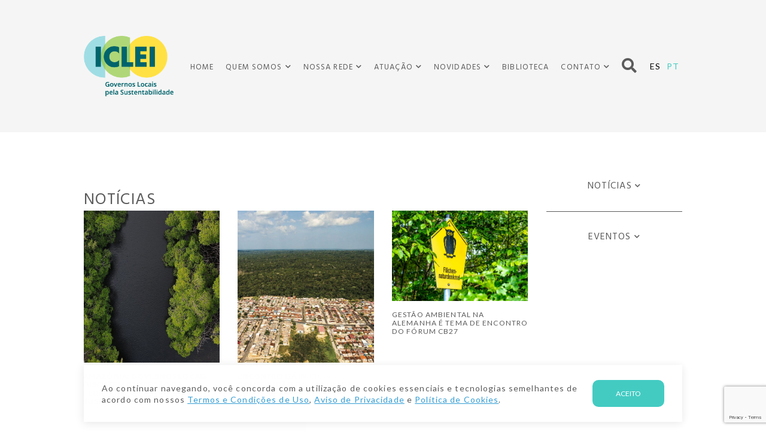

--- FILE ---
content_type: text/html; charset=UTF-8
request_url: https://americadosul.iclei.org/?s=KAS
body_size: 13013
content:
<!DOCTYPE html>
<html lang="pt-br" >
<head>
<meta charset="UTF-8">
<meta name="viewport" content="width=device-width, initial-scale=1.0, minimum-scale=1.0, maximum-scale=1.0, user-scalable=no">
<meta content='yes' name='apple-mobile-web-app-capable'/>
<meta content='yes' name='mobile-web-app-capable'/>
<meta name="HandheldFriendly" content="true">
<meta name="author" content="Big Fish Digital"/>
<meta name="robots" content="index, follow" />
<meta name="theme-color" content="#32A5A8">
<meta name="title" content="Amazônia: governos locais discutem proteção da floresta e desenvolvimento sustentável">

<title>Resultados da pesquisa por “” - ICLEI</title>

<!-- Favicon -->
<link rel="apple-touch-icon" sizes="57x57" href="https://americadosul.iclei.org/wp-content/themes/bfd-iclei/assets/img/favicon/apple-icon-57x57.png">
<link rel="apple-touch-icon" sizes="60x60" href="https://americadosul.iclei.org/wp-content/themes/bfd-iclei/assets/img/favicon/apple-icon-60x60.png">
<link rel="apple-touch-icon" sizes="72x72" href="https://americadosul.iclei.org/wp-content/themes/bfd-iclei/assets/img/favicon/apple-icon-72x72.png">
<link rel="apple-touch-icon" sizes="76x76" href="https://americadosul.iclei.org/wp-content/themes/bfd-iclei/assets/img/favicon/apple-icon-76x76.png">
<link rel="apple-touch-icon" sizes="114x114" href="https://americadosul.iclei.org/wp-content/themes/bfd-iclei/assets/img/favicon/apple-icon-114x114.png">
<link rel="apple-touch-icon" sizes="120x120" href="https://americadosul.iclei.org/wp-content/themes/bfd-iclei/assets/img/favicon/apple-icon-120x120.png">
<link rel="apple-touch-icon" sizes="144x144" href="https://americadosul.iclei.org/wp-content/themes/bfd-iclei/assets/img/favicon/apple-icon-144x144.png">
<link rel="apple-touch-icon" sizes="152x152" href="https://americadosul.iclei.org/wp-content/themes/bfd-iclei/assets/img/favicon/apple-icon-152x152.png">
<link rel="apple-touch-icon" sizes="180x180" href="https://americadosul.iclei.org/wp-content/themes/bfd-iclei/assets/img/favicon/apple-icon-180x180.png">
<link rel="icon" type="image/png" sizes="192x192"  href="https://americadosul.iclei.org/wp-content/themes/bfd-iclei/assets/img/favicon/android-icon-192x192.png">
<link rel="icon" type="image/png" sizes="32x32" href="https://americadosul.iclei.org/wp-content/themes/bfd-iclei/assets/img/favicon/favicon-32x32.png">
<link rel="icon" type="image/png" sizes="96x96" href="https://americadosul.iclei.org/wp-content/themes/bfd-iclei/assets/img/favicon/favicon-96x96.png">
<link rel="icon" type="image/png" sizes="16x16" href="https://americadosul.iclei.org/wp-content/themes/bfd-iclei/assets/img/favicon/favicon-16x16.png">
<link rel="manifest" href="https://americadosul.iclei.org/wp-content/themes/bfd-iclei/assets/img/favicon/manifest.json">
<meta name="msapplication-TileColor" content="#ffffff">
<meta name="msapplication-TileImage" content="https://americadosul.iclei.org/wp-content/themes/bfd-iclei/assets/img/favicon/ms-icon-144x144.png">

<link href="https://fonts.googleapis.com/css2?family=Hind:wght@300;400;500;600;700&family=Lato:wght@100;300;400;700;900&display=swap" rel="stylesheet">

<title>Resultados da pesquisa por “” - ICLEI</title>
<link rel="alternate" hreflang="es" href="https://americadosul.iclei.org/es/?s=KAS" />
<link rel="alternate" hreflang="pt-br" href="https://americadosul.iclei.org/?s=KAS" />
<link rel="alternate" hreflang="x-default" href="https://americadosul.iclei.org/?s=KAS" />

<!-- Google Tag Manager for WordPress by gtm4wp.com -->
<script data-cfasync="false" data-pagespeed-no-defer>
	var gtm4wp_datalayer_name = "dataLayer";
	var dataLayer = dataLayer || [];
</script>
<!-- End Google Tag Manager for WordPress by gtm4wp.com -->
<!-- The SEO Framework por Sybre Waaijer -->
<meta name="robots" content="noindex,max-snippet:-1,max-image-preview:standard,max-video-preview:-1" />
<meta property="og:type" content="website" />
<meta property="og:locale" content="pt_BR" />
<meta property="og:site_name" content="ICLEI" />
<meta property="og:title" content="Resultados da pesquisa por “” - ICLEI" />
<meta property="og:url" content="https://americadosul.iclei.org/search/" />
<meta property="og:image" content="https://americadosul.iclei.org/wp-content/uploads/sites/19/2021/04/cropped-logo-iclei-americadosul-portugues-1.png" />
<meta property="og:image:width" content="1198" />
<meta property="og:image:height" content="628" />
<meta name="google-site-verification" content="N0T0JP354A5HFVBvqTj41WYnRP1zrc3213qjL8BEsNg" />
<script type="application/ld+json">{"@context":"https://schema.org","@graph":[{"@type":"WebSite","@id":"https://americadosul.iclei.org/#/schema/WebSite","url":"https://americadosul.iclei.org/","name":"ICLEI","inLanguage":"pt-BR","potentialAction":{"@type":"SearchAction","target":{"@type":"EntryPoint","urlTemplate":"https://americadosul.iclei.org/search/{search_term_string}/"},"query-input":"required name=search_term_string"},"publisher":{"@type":"Organization","@id":"https://americadosul.iclei.org/#/schema/Organization","name":"ICLEI","url":"https://americadosul.iclei.org/","logo":{"@type":"ImageObject","url":"https://americadosul.iclei.org/wp-content/uploads/sites/19/2021/02/cropped-fav-iclei-2.png","contentUrl":"https://americadosul.iclei.org/wp-content/uploads/sites/19/2021/02/cropped-fav-iclei-2.png","width":512,"height":512}}},{"@type":["CollectionPage","SearchResultsPage"],"@id":"https://americadosul.iclei.org/search/","url":"https://americadosul.iclei.org/search/","name":"Resultados da pesquisa por “” - ICLEI","inLanguage":"pt-BR","isPartOf":{"@id":"https://americadosul.iclei.org/#/schema/WebSite"},"breadcrumb":{"@type":"BreadcrumbList","@id":"https://americadosul.iclei.org/#/schema/BreadcrumbList","itemListElement":[{"@type":"ListItem","position":1,"item":"https://americadosul.iclei.org/","name":"ICLEI"},{"@type":"ListItem","position":2,"name":"Resultados da pesquisa por “”"}]}}]}</script>
<!-- / The SEO Framework por Sybre Waaijer | 11.53ms meta | 0.18ms boot -->

<link rel='dns-prefetch' href='//static.addtoany.com' />
<link rel='dns-prefetch' href='//cdnjs.cloudflare.com' />
<link rel='dns-prefetch' href='//use.fontawesome.com' />
<link href='https://fonts.gstatic.com' crossorigin rel='preconnect' />
<link rel="alternate" type="application/rss+xml" title="ICLEI &raquo; Feed do resultado da busca por &#8220;&#8221;" href="https://americadosul.iclei.org/search/feed/rss2/" />
<style id='wp-img-auto-sizes-contain-inline-css' type='text/css'>
img:is([sizes=auto i],[sizes^="auto," i]){contain-intrinsic-size:3000px 1500px}
/*# sourceURL=wp-img-auto-sizes-contain-inline-css */
</style>
<style id='wp-emoji-styles-inline-css' type='text/css'>

	img.wp-smiley, img.emoji {
		display: inline !important;
		border: none !important;
		box-shadow: none !important;
		height: 1em !important;
		width: 1em !important;
		margin: 0 0.07em !important;
		vertical-align: -0.1em !important;
		background: none !important;
		padding: 0 !important;
	}
/*# sourceURL=wp-emoji-styles-inline-css */
</style>
<link rel='stylesheet' id='wp-block-library-css' href='https://americadosul.iclei.org/wp-includes/css/dist/block-library/style.min.css?ver=6.9' type='text/css' media='all' />
<style id='global-styles-inline-css' type='text/css'>
:root{--wp--preset--aspect-ratio--square: 1;--wp--preset--aspect-ratio--4-3: 4/3;--wp--preset--aspect-ratio--3-4: 3/4;--wp--preset--aspect-ratio--3-2: 3/2;--wp--preset--aspect-ratio--2-3: 2/3;--wp--preset--aspect-ratio--16-9: 16/9;--wp--preset--aspect-ratio--9-16: 9/16;--wp--preset--color--black: #000000;--wp--preset--color--cyan-bluish-gray: #abb8c3;--wp--preset--color--white: #ffffff;--wp--preset--color--pale-pink: #f78da7;--wp--preset--color--vivid-red: #cf2e2e;--wp--preset--color--luminous-vivid-orange: #ff6900;--wp--preset--color--luminous-vivid-amber: #fcb900;--wp--preset--color--light-green-cyan: #7bdcb5;--wp--preset--color--vivid-green-cyan: #00d084;--wp--preset--color--pale-cyan-blue: #8ed1fc;--wp--preset--color--vivid-cyan-blue: #0693e3;--wp--preset--color--vivid-purple: #9b51e0;--wp--preset--gradient--vivid-cyan-blue-to-vivid-purple: linear-gradient(135deg,rgb(6,147,227) 0%,rgb(155,81,224) 100%);--wp--preset--gradient--light-green-cyan-to-vivid-green-cyan: linear-gradient(135deg,rgb(122,220,180) 0%,rgb(0,208,130) 100%);--wp--preset--gradient--luminous-vivid-amber-to-luminous-vivid-orange: linear-gradient(135deg,rgb(252,185,0) 0%,rgb(255,105,0) 100%);--wp--preset--gradient--luminous-vivid-orange-to-vivid-red: linear-gradient(135deg,rgb(255,105,0) 0%,rgb(207,46,46) 100%);--wp--preset--gradient--very-light-gray-to-cyan-bluish-gray: linear-gradient(135deg,rgb(238,238,238) 0%,rgb(169,184,195) 100%);--wp--preset--gradient--cool-to-warm-spectrum: linear-gradient(135deg,rgb(74,234,220) 0%,rgb(151,120,209) 20%,rgb(207,42,186) 40%,rgb(238,44,130) 60%,rgb(251,105,98) 80%,rgb(254,248,76) 100%);--wp--preset--gradient--blush-light-purple: linear-gradient(135deg,rgb(255,206,236) 0%,rgb(152,150,240) 100%);--wp--preset--gradient--blush-bordeaux: linear-gradient(135deg,rgb(254,205,165) 0%,rgb(254,45,45) 50%,rgb(107,0,62) 100%);--wp--preset--gradient--luminous-dusk: linear-gradient(135deg,rgb(255,203,112) 0%,rgb(199,81,192) 50%,rgb(65,88,208) 100%);--wp--preset--gradient--pale-ocean: linear-gradient(135deg,rgb(255,245,203) 0%,rgb(182,227,212) 50%,rgb(51,167,181) 100%);--wp--preset--gradient--electric-grass: linear-gradient(135deg,rgb(202,248,128) 0%,rgb(113,206,126) 100%);--wp--preset--gradient--midnight: linear-gradient(135deg,rgb(2,3,129) 0%,rgb(40,116,252) 100%);--wp--preset--font-size--small: 13px;--wp--preset--font-size--medium: 20px;--wp--preset--font-size--large: 36px;--wp--preset--font-size--x-large: 42px;--wp--preset--spacing--20: 0.44rem;--wp--preset--spacing--30: 0.67rem;--wp--preset--spacing--40: 1rem;--wp--preset--spacing--50: 1.5rem;--wp--preset--spacing--60: 2.25rem;--wp--preset--spacing--70: 3.38rem;--wp--preset--spacing--80: 5.06rem;--wp--preset--shadow--natural: 6px 6px 9px rgba(0, 0, 0, 0.2);--wp--preset--shadow--deep: 12px 12px 50px rgba(0, 0, 0, 0.4);--wp--preset--shadow--sharp: 6px 6px 0px rgba(0, 0, 0, 0.2);--wp--preset--shadow--outlined: 6px 6px 0px -3px rgb(255, 255, 255), 6px 6px rgb(0, 0, 0);--wp--preset--shadow--crisp: 6px 6px 0px rgb(0, 0, 0);}:where(.is-layout-flex){gap: 0.5em;}:where(.is-layout-grid){gap: 0.5em;}body .is-layout-flex{display: flex;}.is-layout-flex{flex-wrap: wrap;align-items: center;}.is-layout-flex > :is(*, div){margin: 0;}body .is-layout-grid{display: grid;}.is-layout-grid > :is(*, div){margin: 0;}:where(.wp-block-columns.is-layout-flex){gap: 2em;}:where(.wp-block-columns.is-layout-grid){gap: 2em;}:where(.wp-block-post-template.is-layout-flex){gap: 1.25em;}:where(.wp-block-post-template.is-layout-grid){gap: 1.25em;}.has-black-color{color: var(--wp--preset--color--black) !important;}.has-cyan-bluish-gray-color{color: var(--wp--preset--color--cyan-bluish-gray) !important;}.has-white-color{color: var(--wp--preset--color--white) !important;}.has-pale-pink-color{color: var(--wp--preset--color--pale-pink) !important;}.has-vivid-red-color{color: var(--wp--preset--color--vivid-red) !important;}.has-luminous-vivid-orange-color{color: var(--wp--preset--color--luminous-vivid-orange) !important;}.has-luminous-vivid-amber-color{color: var(--wp--preset--color--luminous-vivid-amber) !important;}.has-light-green-cyan-color{color: var(--wp--preset--color--light-green-cyan) !important;}.has-vivid-green-cyan-color{color: var(--wp--preset--color--vivid-green-cyan) !important;}.has-pale-cyan-blue-color{color: var(--wp--preset--color--pale-cyan-blue) !important;}.has-vivid-cyan-blue-color{color: var(--wp--preset--color--vivid-cyan-blue) !important;}.has-vivid-purple-color{color: var(--wp--preset--color--vivid-purple) !important;}.has-black-background-color{background-color: var(--wp--preset--color--black) !important;}.has-cyan-bluish-gray-background-color{background-color: var(--wp--preset--color--cyan-bluish-gray) !important;}.has-white-background-color{background-color: var(--wp--preset--color--white) !important;}.has-pale-pink-background-color{background-color: var(--wp--preset--color--pale-pink) !important;}.has-vivid-red-background-color{background-color: var(--wp--preset--color--vivid-red) !important;}.has-luminous-vivid-orange-background-color{background-color: var(--wp--preset--color--luminous-vivid-orange) !important;}.has-luminous-vivid-amber-background-color{background-color: var(--wp--preset--color--luminous-vivid-amber) !important;}.has-light-green-cyan-background-color{background-color: var(--wp--preset--color--light-green-cyan) !important;}.has-vivid-green-cyan-background-color{background-color: var(--wp--preset--color--vivid-green-cyan) !important;}.has-pale-cyan-blue-background-color{background-color: var(--wp--preset--color--pale-cyan-blue) !important;}.has-vivid-cyan-blue-background-color{background-color: var(--wp--preset--color--vivid-cyan-blue) !important;}.has-vivid-purple-background-color{background-color: var(--wp--preset--color--vivid-purple) !important;}.has-black-border-color{border-color: var(--wp--preset--color--black) !important;}.has-cyan-bluish-gray-border-color{border-color: var(--wp--preset--color--cyan-bluish-gray) !important;}.has-white-border-color{border-color: var(--wp--preset--color--white) !important;}.has-pale-pink-border-color{border-color: var(--wp--preset--color--pale-pink) !important;}.has-vivid-red-border-color{border-color: var(--wp--preset--color--vivid-red) !important;}.has-luminous-vivid-orange-border-color{border-color: var(--wp--preset--color--luminous-vivid-orange) !important;}.has-luminous-vivid-amber-border-color{border-color: var(--wp--preset--color--luminous-vivid-amber) !important;}.has-light-green-cyan-border-color{border-color: var(--wp--preset--color--light-green-cyan) !important;}.has-vivid-green-cyan-border-color{border-color: var(--wp--preset--color--vivid-green-cyan) !important;}.has-pale-cyan-blue-border-color{border-color: var(--wp--preset--color--pale-cyan-blue) !important;}.has-vivid-cyan-blue-border-color{border-color: var(--wp--preset--color--vivid-cyan-blue) !important;}.has-vivid-purple-border-color{border-color: var(--wp--preset--color--vivid-purple) !important;}.has-vivid-cyan-blue-to-vivid-purple-gradient-background{background: var(--wp--preset--gradient--vivid-cyan-blue-to-vivid-purple) !important;}.has-light-green-cyan-to-vivid-green-cyan-gradient-background{background: var(--wp--preset--gradient--light-green-cyan-to-vivid-green-cyan) !important;}.has-luminous-vivid-amber-to-luminous-vivid-orange-gradient-background{background: var(--wp--preset--gradient--luminous-vivid-amber-to-luminous-vivid-orange) !important;}.has-luminous-vivid-orange-to-vivid-red-gradient-background{background: var(--wp--preset--gradient--luminous-vivid-orange-to-vivid-red) !important;}.has-very-light-gray-to-cyan-bluish-gray-gradient-background{background: var(--wp--preset--gradient--very-light-gray-to-cyan-bluish-gray) !important;}.has-cool-to-warm-spectrum-gradient-background{background: var(--wp--preset--gradient--cool-to-warm-spectrum) !important;}.has-blush-light-purple-gradient-background{background: var(--wp--preset--gradient--blush-light-purple) !important;}.has-blush-bordeaux-gradient-background{background: var(--wp--preset--gradient--blush-bordeaux) !important;}.has-luminous-dusk-gradient-background{background: var(--wp--preset--gradient--luminous-dusk) !important;}.has-pale-ocean-gradient-background{background: var(--wp--preset--gradient--pale-ocean) !important;}.has-electric-grass-gradient-background{background: var(--wp--preset--gradient--electric-grass) !important;}.has-midnight-gradient-background{background: var(--wp--preset--gradient--midnight) !important;}.has-small-font-size{font-size: var(--wp--preset--font-size--small) !important;}.has-medium-font-size{font-size: var(--wp--preset--font-size--medium) !important;}.has-large-font-size{font-size: var(--wp--preset--font-size--large) !important;}.has-x-large-font-size{font-size: var(--wp--preset--font-size--x-large) !important;}
/*# sourceURL=global-styles-inline-css */
</style>

<style id='classic-theme-styles-inline-css' type='text/css'>
/*! This file is auto-generated */
.wp-block-button__link{color:#fff;background-color:#32373c;border-radius:9999px;box-shadow:none;text-decoration:none;padding:calc(.667em + 2px) calc(1.333em + 2px);font-size:1.125em}.wp-block-file__button{background:#32373c;color:#fff;text-decoration:none}
/*# sourceURL=/wp-includes/css/classic-themes.min.css */
</style>
<link rel='stylesheet' id='contact-form-7-css' href='https://americadosul.iclei.org/wp-content/plugins/contact-form-7/includes/css/styles.css?ver=6.1.4' type='text/css' media='all' />
<link rel='stylesheet' id='all-css' href='https://cdnjs.cloudflare.com/ajax/libs/font-awesome/5.12.1/css/all.min.css?ver=6.9' type='text/css' media='all' />
<link rel='stylesheet' id='bootstrap-css' href='https://cdnjs.cloudflare.com/ajax/libs/twitter-bootstrap/4.4.1/css/bootstrap.min.css?ver=6.9' type='text/css' media='all' />
<link rel='stylesheet' id='sweetalert2-css' href='https://cdnjs.cloudflare.com/ajax/libs/limonte-sweetalert2/8.11.8/sweetalert2.min.css?ver=6.9' type='text/css' media='all' />
<link rel='stylesheet' id='animate-css' href='https://cdnjs.cloudflare.com/ajax/libs/animate.css/3.7.2/animate.min.css?ver=6.9' type='text/css' media='all' />
<link rel='stylesheet' id='carousel-css' href='https://cdnjs.cloudflare.com/ajax/libs/OwlCarousel2/2.3.4/assets/owl.carousel.min.css?ver=6.9' type='text/css' media='all' />
<link rel='stylesheet' id='theme-css' href='https://cdnjs.cloudflare.com/ajax/libs/OwlCarousel2/2.3.4/assets/owl.theme.default.min.css?ver=6.9' type='text/css' media='all' />
<link rel='stylesheet' id='fancybox-css' href='https://cdnjs.cloudflare.com/ajax/libs/fancybox/3.5.7/jquery.fancybox.min.css?ver=6.9' type='text/css' media='all' />
<link rel='stylesheet' id='aos-css' href='https://cdnjs.cloudflare.com/ajax/libs/aos/2.3.4/aos.css?ver=6.9' type='text/css' media='all' />
<link rel='stylesheet' id='leaflet-css' href='https://americadosul.iclei.org/wp-content/themes/bfd-iclei/assets/css/leaflet.css?ver=1.0.0' type='text/css' media='all' />
<link rel='stylesheet' id='style-css' href='https://americadosul.iclei.org/wp-content/themes/bfd-iclei/assets/css/style.min.css?ver=1.0.3' type='text/css' media='all' />
<link rel='stylesheet' id='bfa-font-awesome-css' href='https://use.fontawesome.com/releases/v5.15.4/css/all.css?ver=2.0.3' type='text/css' media='all' />
<link rel='stylesheet' id='bfa-font-awesome-v4-shim-css' href='https://use.fontawesome.com/releases/v5.15.4/css/v4-shims.css?ver=2.0.3' type='text/css' media='all' />
<style id='bfa-font-awesome-v4-shim-inline-css' type='text/css'>

			@font-face {
				font-family: 'FontAwesome';
				src: url('https://use.fontawesome.com/releases/v5.15.4/webfonts/fa-brands-400.eot'),
				url('https://use.fontawesome.com/releases/v5.15.4/webfonts/fa-brands-400.eot?#iefix') format('embedded-opentype'),
				url('https://use.fontawesome.com/releases/v5.15.4/webfonts/fa-brands-400.woff2') format('woff2'),
				url('https://use.fontawesome.com/releases/v5.15.4/webfonts/fa-brands-400.woff') format('woff'),
				url('https://use.fontawesome.com/releases/v5.15.4/webfonts/fa-brands-400.ttf') format('truetype'),
				url('https://use.fontawesome.com/releases/v5.15.4/webfonts/fa-brands-400.svg#fontawesome') format('svg');
			}

			@font-face {
				font-family: 'FontAwesome';
				src: url('https://use.fontawesome.com/releases/v5.15.4/webfonts/fa-solid-900.eot'),
				url('https://use.fontawesome.com/releases/v5.15.4/webfonts/fa-solid-900.eot?#iefix') format('embedded-opentype'),
				url('https://use.fontawesome.com/releases/v5.15.4/webfonts/fa-solid-900.woff2') format('woff2'),
				url('https://use.fontawesome.com/releases/v5.15.4/webfonts/fa-solid-900.woff') format('woff'),
				url('https://use.fontawesome.com/releases/v5.15.4/webfonts/fa-solid-900.ttf') format('truetype'),
				url('https://use.fontawesome.com/releases/v5.15.4/webfonts/fa-solid-900.svg#fontawesome') format('svg');
			}

			@font-face {
				font-family: 'FontAwesome';
				src: url('https://use.fontawesome.com/releases/v5.15.4/webfonts/fa-regular-400.eot'),
				url('https://use.fontawesome.com/releases/v5.15.4/webfonts/fa-regular-400.eot?#iefix') format('embedded-opentype'),
				url('https://use.fontawesome.com/releases/v5.15.4/webfonts/fa-regular-400.woff2') format('woff2'),
				url('https://use.fontawesome.com/releases/v5.15.4/webfonts/fa-regular-400.woff') format('woff'),
				url('https://use.fontawesome.com/releases/v5.15.4/webfonts/fa-regular-400.ttf') format('truetype'),
				url('https://use.fontawesome.com/releases/v5.15.4/webfonts/fa-regular-400.svg#fontawesome') format('svg');
				unicode-range: U+F004-F005,U+F007,U+F017,U+F022,U+F024,U+F02E,U+F03E,U+F044,U+F057-F059,U+F06E,U+F070,U+F075,U+F07B-F07C,U+F080,U+F086,U+F089,U+F094,U+F09D,U+F0A0,U+F0A4-F0A7,U+F0C5,U+F0C7-F0C8,U+F0E0,U+F0EB,U+F0F3,U+F0F8,U+F0FE,U+F111,U+F118-F11A,U+F11C,U+F133,U+F144,U+F146,U+F14A,U+F14D-F14E,U+F150-F152,U+F15B-F15C,U+F164-F165,U+F185-F186,U+F191-F192,U+F1AD,U+F1C1-F1C9,U+F1CD,U+F1D8,U+F1E3,U+F1EA,U+F1F6,U+F1F9,U+F20A,U+F247-F249,U+F24D,U+F254-F25B,U+F25D,U+F267,U+F271-F274,U+F279,U+F28B,U+F28D,U+F2B5-F2B6,U+F2B9,U+F2BB,U+F2BD,U+F2C1-F2C2,U+F2D0,U+F2D2,U+F2DC,U+F2ED,U+F328,U+F358-F35B,U+F3A5,U+F3D1,U+F410,U+F4AD;
			}
		
/*# sourceURL=bfa-font-awesome-v4-shim-inline-css */
</style>
<link rel='stylesheet' id='addtoany-css' href='https://americadosul.iclei.org/wp-content/plugins/add-to-any/addtoany.min.css?ver=1.16' type='text/css' media='all' />
<script type="text/javascript" id="wpml-cookie-js-extra">
/* <![CDATA[ */
var wpml_cookies = {"wp-wpml_current_language":{"value":"pt-br","expires":1,"path":"/"}};
var wpml_cookies = {"wp-wpml_current_language":{"value":"pt-br","expires":1,"path":"/"}};
//# sourceURL=wpml-cookie-js-extra
/* ]]> */
</script>
<script type="text/javascript" src="https://americadosul.iclei.org/wp-content/plugins/sitepress-multilingual-cms/res/js/cookies/language-cookie.js?ver=486900" id="wpml-cookie-js" defer="defer" data-wp-strategy="defer"></script>
<script type="text/javascript" id="addtoany-core-js-before">
/* <![CDATA[ */
window.a2a_config=window.a2a_config||{};a2a_config.callbacks=[];a2a_config.overlays=[];a2a_config.templates={};a2a_localize = {
	Share: "Share",
	Save: "Save",
	Subscribe: "Subscribe",
	Email: "Email",
	Bookmark: "Bookmark",
	ShowAll: "Show all",
	ShowLess: "Show less",
	FindServices: "Find service(s)",
	FindAnyServiceToAddTo: "Instantly find any service to add to",
	PoweredBy: "Powered by",
	ShareViaEmail: "Share via email",
	SubscribeViaEmail: "Subscribe via email",
	BookmarkInYourBrowser: "Bookmark in your browser",
	BookmarkInstructions: "Press Ctrl+D or \u2318+D to bookmark this page",
	AddToYourFavorites: "Add to your favorites",
	SendFromWebOrProgram: "Send from any email address or email program",
	EmailProgram: "Email program",
	More: "More&#8230;",
	ThanksForSharing: "Thanks for sharing!",
	ThanksForFollowing: "Thanks for following!"
};


//# sourceURL=addtoany-core-js-before
/* ]]> */
</script>
<script type="text/javascript" defer src="https://static.addtoany.com/menu/page.js" id="addtoany-core-js"></script>
<script type="text/javascript" src="https://americadosul.iclei.org/wp-includes/js/jquery/jquery.min.js?ver=3.7.1" id="jquery-core-js"></script>
<script type="text/javascript" src="https://americadosul.iclei.org/wp-includes/js/jquery/jquery-migrate.min.js?ver=3.4.1" id="jquery-migrate-js"></script>
<script type="text/javascript" defer src="https://americadosul.iclei.org/wp-content/plugins/add-to-any/addtoany.min.js?ver=1.1" id="addtoany-jquery-js"></script>
<link rel="https://api.w.org/" href="https://americadosul.iclei.org/wp-json/" /><link rel="EditURI" type="application/rsd+xml" title="RSD" href="https://americadosul.iclei.org/xmlrpc.php?rsd" />
<meta name="generator" content="WPML ver:4.8.6 stt:42,2;" />

<!-- Google Tag Manager for WordPress by gtm4wp.com -->
<!-- GTM Container placement set to manual -->
<script data-cfasync="false" data-pagespeed-no-defer type="text/javascript">
	var dataLayer_content = {"pagePostType":"search-results"};
	dataLayer.push( dataLayer_content );
</script>
<script data-cfasync="false" data-pagespeed-no-defer type="text/javascript">
(function(w,d,s,l,i){w[l]=w[l]||[];w[l].push({'gtm.start':
new Date().getTime(),event:'gtm.js'});var f=d.getElementsByTagName(s)[0],
j=d.createElement(s),dl=l!='dataLayer'?'&l='+l:'';j.async=true;j.src=
'//www.googletagmanager.com/gtm.js?id='+i+dl;f.parentNode.insertBefore(j,f);
})(window,document,'script','dataLayer','GTM-KD2CX88');
</script>
<!-- End Google Tag Manager for WordPress by gtm4wp.com --><!-- Analytics by WP Statistics - https://wp-statistics.com -->
<link rel="icon" href="https://americadosul.iclei.org/wp-content/uploads/sites/19/2021/02/cropped-fav-iclei-2-32x32.png" sizes="32x32" />
<link rel="icon" href="https://americadosul.iclei.org/wp-content/uploads/sites/19/2021/02/cropped-fav-iclei-2-192x192.png" sizes="192x192" />
<link rel="apple-touch-icon" href="https://americadosul.iclei.org/wp-content/uploads/sites/19/2021/02/cropped-fav-iclei-2-180x180.png" />
<meta name="msapplication-TileImage" content="https://americadosul.iclei.org/wp-content/uploads/sites/19/2021/02/cropped-fav-iclei-2-270x270.png" />
<!-- HTML5 shim and Respond.js for IE8 support of HTML5 elements and media queries -->
<!--[if lt IE 9]>
<script src="https://oss.maxcdn.com/html5shiv/3.7.2/html5shiv.min.js"></script>
<script src="https://oss.maxcdn.com/respond/1.4.2/respond.min.js"></script>
<![endif]-->
</head>

<body>

    <header class="header">
        <div class="container">
            <div class="row">
                <div class="col-12">
                    <nav class="navbar navbar-expand-lg">
                        <div class="navbar-header">
                            <a href="https://americadosul.iclei.org/" class="logo">
                                <img class="img-fluid" src="https://americadosul.iclei.org/wp-content/uploads/sites/19/2021/02/iclei-portugese-vertical.png" alt="ICLEI">
                            </a>
                            <div class="flex-end">
                                <div class="d-lg-none">
                                    <a href="#!" data-toggle="modal" data-target=".js-modal-search" class="btn-search">
                                        <i class="fas fa-search"></i>
                                        <span class="sr-only">Buscar</span>
                                    </a>
                                </div>
                                <button type="button" class="navbar-toggler" data-toggle="collapse" data-target="#navbarNav">
                                    <span class="icon-bar"></span>
                                    <span class="icon-bar"></span>
                                    <span class="icon-bar"></span>
                                </button>
                            </div>
                        </div>
                        <div class="collapse navbar-collapse" id="navbarNav">
                            <div class="box-language order-md-3">
                                <a href="https://americadosul.iclei.org/es/?s=KAS" class="item">ES</a><a href="javascript::" class="item active">PT</a>                            </div>
                            <ul class="navbar-nav order-md-1">
                                <li ><a href="https://americadosul.iclei.org/">Home</a></li>
                                <li class="dropdown">
                                    <a class="dropdown-toggle" data-toggle="dropdown" href="#!">Quem Somos</a>
                                    <div class="dropdown-menu">
                                        <a class="dropdown-item" href="https://americadosul.iclei.org/quem-somos/">O ICLEI</a>
                                        <a class="dropdown-item" href="https://americadosul.iclei.org/governanca/">Governança</a>
                                        <a class="dropdown-item" href="https://americadosul.iclei.org/home/regional-america-do-sul/">Equipe ICLEI</a>
                                        <a class="dropdown-item" href="https://americadosul.iclei.org/parceiros/">Parceiros</a>
                                    </div>
                                </li>
                                <li class="dropdown">
                                    <a class="dropdown-toggle" data-toggle="dropdown" href="#!">Nossa Rede</a>
                                    <div class="dropdown-menu">
                                        <a class="dropdown-item" href="https://americadosul.iclei.org/associados/">Associados</a>
                                        <a class="dropdown-item" href="https://americadosul.iclei.org/como-fazer-parte/">Como Fazer Parte</a>
                                    </div>
                                </li>
                                <li class="dropdown">
                                    <a class="dropdown-toggle" data-toggle="dropdown" href="#!">Atuação</a>
                                    <div class="dropdown-menu">
                                        <a class="dropdown-item" href="https://americadosul.iclei.org/visao-estrategica/">Visão estratégica</a>
                                                                                                                            <a class="dropdown-item" href="https://americadosul.iclei.org/atuacao/baixo-carbono-resiliencia/">Baixo Carbono &amp; Resiliência</a>
                                                                                    <a class="dropdown-item" href="https://americadosul.iclei.org/atuacao/biodiversidade-desenv-circular/">Biodiversidade &amp; Desenv. Circular</a>
                                                                                    <a class="dropdown-item" href="https://americadosul.iclei.org/atuacao/cop28/">COP28</a>
                                                                                    <a class="dropdown-item" href="https://americadosul.iclei.org/atuacao/financas-verdes/">Finanças Verdes</a>
                                                                                    <a class="dropdown-item" href="https://americadosul.iclei.org/atuacao/juventudes/">Juventudes</a>
                                                                                    <a class="dropdown-item" href="https://americadosul.iclei.org/atuacao/projetos-institucionais/">Projetos Institucionais</a>
                                                                                    <a class="dropdown-item" href="https://americadosul.iclei.org/atuacao/sub-redes-tematicas/">Sub-Redes Temáticas</a>
                                                                                                                    </div>
                                </li>
                                <li class="dropdown">
                                    <a class="dropdown-toggle" data-toggle="dropdown" href="#!">Novidades</a>
                                    <div class="dropdown-menu">
                                        <a class="dropdown-item" href="https://americadosul.iclei.org/noticias/">Notícias</a>
                                        <a class="dropdown-item" href="https://americadosul.iclei.org/eventos/">Eventos</a>
                                                                                                                        <a class="dropdown-item" href="https://americadosul.iclei.org/campanhas/">Campanhas</a>
                                        <a class="dropdown-item" href="https://americadosul.iclei.org/editais/">Editais</a>
                                    </div>
                                </li>
                                <li ><a href="https://americadosul.iclei.org/biblioteca/">Biblioteca</a></li>
                                
                                <li class="dropdown">
                                    <a class="dropdown-toggle" data-toggle="dropdown" href="#!">Contato</a>
                                    <div class="dropdown-menu">
                                        <a class="dropdown-item" href="https://americadosul.iclei.org/contato/">Contato</a>
                                        <a class="dropdown-item" href="https://americadosul.iclei.org/trabalhe-conosco/">Trabalhe Conosco</a>
                                    </div>
                                </li>
                            </ul>
                            <div class="d-none d-lg-block order-md-2">
                                <a href="#!" data-toggle="modal" data-target=".js-modal-search" class="btn-search">
                                    <i class="fas fa-search"></i>
                                    <span class="sr-only">Buscar</span>
                                </a>
                            </div>
                        </div>
                    </nav>
                </div>
            </div>
        </div>
    </header>
<main class="bg-white py-4 py-md-5">
    <div class="container">
        <div class="row">
            <div class="col-12 col-md-4 col-lg-3 order-md-2">
                <aside class="aside-menu">
    <ul class="nav">
        <li class="dropdown">
            <a class="dropdown-toggle" data-toggle="dropdown" href="#!">Notícias</a>
            <div class="dropdown-menu">
                                                <a class="dropdown-item" href="https://americadosul.iclei.org/noticias/?ano=2025">2025</a>
                                                <a class="dropdown-item" href="https://americadosul.iclei.org/noticias/?ano=2024">2024</a>
                                                <a class="dropdown-item" href="https://americadosul.iclei.org/noticias/?ano=2023">2023</a>
                                                <a class="dropdown-item" href="https://americadosul.iclei.org/noticias/?ano=2022">2022</a>
                                                <a class="dropdown-item" href="https://americadosul.iclei.org/noticias/?ano=2021">2021</a>
                                                <a class="dropdown-item" href="https://americadosul.iclei.org/noticias/?ano=2020">2020</a>
                                                <a class="dropdown-item" href="https://americadosul.iclei.org/noticias/?ano=2019">2019</a>
                                                <a class="dropdown-item" href="https://americadosul.iclei.org/noticias/?ano=2018">2018</a>
                                                <a class="dropdown-item" href="https://americadosul.iclei.org/noticias/?ano=2017">2017</a>
                                                <a class="dropdown-item" href="https://americadosul.iclei.org/noticias/?ano=2016">2016</a>
                                                <a class="dropdown-item" href="https://americadosul.iclei.org/noticias/?ano=2015">2015</a>
                                                <a class="dropdown-item" href="https://americadosul.iclei.org/noticias/?ano=2014">2014</a>
                                                <a class="dropdown-item" href="https://americadosul.iclei.org/noticias/?ano=2013">2013</a>
                            </div>
        </li>
        <li class="dropdown">
            <a class="dropdown-toggle" data-toggle="dropdown" href="#!">Eventos</a>
            <div class="dropdown-menu">
                                                <a class="dropdown-item" href="https://americadosul.iclei.org/eventos/?ano=2025">2025</a>
                                                <a class="dropdown-item" href="https://americadosul.iclei.org/eventos/?ano=2023">2023</a>
                                                <a class="dropdown-item" href="https://americadosul.iclei.org/eventos/?ano=2022">2022</a>
                                                <a class="dropdown-item" href="https://americadosul.iclei.org/eventos/?ano=2021">2021</a>
                                                <a class="dropdown-item" href="https://americadosul.iclei.org/eventos/?ano=2020">2020</a>
                                                <a class="dropdown-item" href="https://americadosul.iclei.org/eventos/?ano=2019">2019</a>
                                                <a class="dropdown-item" href="https://americadosul.iclei.org/eventos/?ano=2018">2018</a>
                                                <a class="dropdown-item" href="https://americadosul.iclei.org/eventos/?ano=2016">2016</a>
                                                <a class="dropdown-item" href="https://americadosul.iclei.org/eventos/?ano=2015">2015</a>
                                                <a class="dropdown-item" href="https://americadosul.iclei.org/eventos/?ano=2014">2014</a>
                            </div>
        </li>
    </ul>
</aside>            </div>
            <div class="col-12 col-md-8 col-lg-9 order-md-1">
                <div class="row">
					<div class="col-12 mt-5"><h2 class="text-uppercase">Notícias</h2></div><div class="col-6 col-sm-4 box-avatar mb-3">
    <a href="https://americadosul.iclei.org/amazonia-governos-locais-discutem-protecao-da-floresta-e-desenvolvimento-sustentavel/" class="box-link">
                    <img class="img-fluid full mb-3" src="https://americadosul.iclei.org/wp-content/uploads/sites/19/2020/10/michel-reyes-qhwhk2in-zc-unsplash-aspect-ratio-313-350.jpg" alt="Amazônia: governos locais discutem proteção da floresta e desenvolvimento sustentável">
                <h5 class="title text-uppercase mb-2">Amazônia: governos locais discutem proteção da floresta e desenvolvimento sustentável</h5>
    </a>
</div><div class="col-6 col-sm-4 box-avatar mb-3">
    <a href="https://americadosul.iclei.org/encontro-da-inicio-a-construcao-do-forum-de-cidades-pan-amazonicas/" class="box-link">
                    <img class="img-fluid full mb-3" src="https://americadosul.iclei.org/wp-content/uploads/sites/19/2020/09/limites-da-cidade-de-manaus-3-aspect-ratio-313-350.jpg" alt="Encontro dá início à construção do Fórum de Cidades Pan-Amazônicas">
                <h5 class="title text-uppercase mb-2">Encontro dá início à construção do Fórum de Cidades Pan-Amazônicas</h5>
    </a>
</div><div class="col-6 col-sm-4 box-avatar mb-3">
    <a href="https://americadosul.iclei.org/gestao-ambiental-na-alemanha-e-tema-de-encontro-do-forum-cb27/" class="box-link">
                    <img class="img-fluid full mb-3" src="https://americadosul.iclei.org/wp-content/uploads/sites/19/2020/07/sangga-rima-roman-selia-jh6cmuknoq0-unsplash.jpg" alt="Gestão ambiental na Alemanha é tema de encontro do Fórum CB27">
                <h5 class="title text-uppercase mb-2">Gestão ambiental na Alemanha é tema de encontro do Fórum CB27</h5>
    </a>
</div>				</div>
			</div>
		</div>
    </div>
</main>

		<footer class="footer">
		<div class="container">
			<div class="row">
				<div class="col-12 col-md-3 d-none d-md-block">
					<a href="https://americadosul.iclei.org/" class="logo">
						<img class="img-fluid" src="https://americadosul.iclei.org/wp-content/uploads/sites/19/2021/02/iclei-portugese-vertical.png" alt="ICLEI">
					</a>
				</div>
				<div class="col-12 col-md-3 col-lg-2 offset-lg-1 d-none d-md-block">
					<h5 class="text-uppercase mb-3">Institucional</h5>
					<ul class="nav block">
						<li><a href="https://americadosul.iclei.org/quem-somos/">Quem Somos</a></li>
						<li><a href="https://americadosul.iclei.org/home/regional-america-do-sul/">Equipe ICLEI</a></li>
						<li><a href="https://americadosul.iclei.org/associados/">Associados</a></li>
						<li><a href="https://americadosul.iclei.org/noticias/">Notícias</a></li>
						<li><a href="https://americadosul.iclei.org/eventos/">Eventos</a></li>
						<li><a href="https://americadosul.iclei.org/contato/">Contato</a></li>
						<li><a href="https://americadosul.iclei.org/visao-estrategica/">Visão estratégica</a></li>
						<li><a href="https://americadosul.iclei.org/biblioteca/">Biblioteca</a></li>
						<li><a href="https://americadosul.iclei.org/trabalhe-conosco/">Trabalhe Conosco</a></li>
						
						<li><a href="https://americadosul.iclei.org/termos-e-condicoes-de-uso-do-site/">Termos e condições de uso do site</a></li>
						<li><a href="https://americadosul.iclei.org/aviso-de-privacidade/">Aviso de Privacidade</a></li>
						<li><a href="https://americadosul.iclei.org/politica-de-cookies/">Política de Cookies</a></li>
					</ul>
				</div>
				<div class="menumob text-center">
					<h5><a href="https://americadosul.iclei.org/visao-estrategica/">Visão estratégica</a></h5>
					<h5><a href="https://americadosul.iclei.org/biblioteca/">Biblioteca</a></h5>
					<h5><a href="https://americadosul.iclei.org/trabalhe-conosco/">Trabalhe Conosco</a></h5>
				</div>
				<div class="col-12 col-md-3 d-none d-md-block">
					<h5 class="text-uppercase mb-3">Endereço</h5>
					<h5>Rua Marquês de Itu, 70 - 14º andar<br />
Vila Buarque<br />
CEP 01223-000<br />
São Paulo, SP, Brasil</h5>
				</div>
				<div class="col-12 col-md-3">
					<h5 class="text-uppercase mb-2 mb-md-3">Contato</h5>
					<div class="d-inline">
						<h5>Telefones</h5>
																				<h5><a href="tel:551150843079">+55 (11) 5084-3079</a></h5>
																				<h5><a href="tel:551150843082">+55 (11) 5084-3082</a></h5>
												<h5 class="text-primary">E-mail: <a href="mailto:iclei-sams@iclei.org">iclei-sams@iclei.org</a></h5>
					</div>
					<div class="box-rede-social">
													<a href="https://www.linkedin.com/company/icleiamericadosul/" target="_blank" class="item"><i class="fab fa-linkedin-in"></i></a>
																									<a href="https://www.instagram.com/iclei_americadosul/" target="_blank" class="item"><i class="fab fa-instagram"></i></a>
																									<a href="https://www.youtube.com/ICLEISAMS" target="_blank" class="item"><i class="fab fa-youtube"></i></a>
																	</div>
				</div>
				<div class="col-12">
					<div class="copyright">
						<div class="flex-space">
							<h5>®2026 ICLEI - Todos os direitos reservados.</h5>
							<a href="https://bigfishweb.com.br" target="_blank" class="logo-by">
								<img class="img-responsive" src="https://americadosul.iclei.org/wp-content/themes/bfd-iclei/assets/img/logo-by.svg" title="Big Fish Web" alt="Construímos experiências de usabilidade em nossas plataformas para que você inove no seu negócio.">
							</a>
						</div>
					</div>
				</div>
			</div>
		</div>
	</footer>

	<input type="hidden" id="lang" value="pt">
	<input type="hidden" id="template" value="https://americadosul.iclei.org/wp-content/themes/bfd-iclei/">
	<input type="hidden" id="latitudeI" value="-23.543693">
	<input type="hidden" id="longitudeI" value="-46.645030">

	<div class="modal fade js-modal-search" tabindex="-1">
    <div class="modal-dialog modal-dialog-centered" role="document">
        <div class="modal-content">
            <div class="modal-header">
                <button type="button" class="close" data-dismiss="modal" aria-label="Fechar"></button>
            </div>
            <div class="modal-body">
                <form action="https://americadosul.iclei.org/" method="get">
                    <div class="form-row">
                        <div class="col-12 col-sm-8">
                            <div class="form-group mb-0">
                                <input type="text" name="s" class="form-control" placeholder="Digite sua busca">
                            </div>
                        </div>
                        <div class="col-12 col-sm-4 mt-3 mt-md-0">
                            <button type="submit" class="btn btn-block">Buscar<i class="fas fa-search"></i></button>
                        </div>
                    </div>
                </form>
            </div>
        </div>
    </div>
</div>
	<style>
		article iframe{
			max-width: 100%;
		}
		.js-owl-carrossel-vertical .nav-next,
		.js-owl-carrossel-vertical .nav-next:hover,
		.js-owl-carrossel-vertical .nav-prev,
		.js-owl-carrossel-vertical .nav-prev:hover{
			background-color: #ACACAC !important;
		}
		.js-owl-carrossel3 .owl-stage{
			margin: 0 auto;
		}
		.menumob{
			display: none;
			width: 100%;
			text-transform: uppercase;
			margin-bottom: 10px;	
		}
		.menumob a{
			color: #43CBC2!important;
		}
		.nav-pagination ul{
			border-radius: 0;
			-ms-flex-pack: center !important;
    		justify-content: center !important;
			display: flex;
			padding-left: 0;
			list-style: none;
		}
		.nav-pagination ul .page-numbers{
			width: 30px;
    		height: 30px;
			border-radius: 50%;
			-webkit-border-radius: 50%;
			-moz-border-radius: 50%;
			-o-border-radius: 50%;
			padding: 0;
			line-height: 30px;
			color: #5B5B5B;
			background-color: transparent;
			border: 1px solid transparent;
			font-size: .857em;
			text-align: center;
			margin: 0 1px;
			position: relative;
    		display: block;
			z-index: 3;
		}
		.nav-pagination ul .page-numbers.current,
		.nav-pagination ul .page-numbers:hover{
			background-color: transparent;
			color: #F9DC4E;
			border-color: #F9DC4E;
		}
		input.hide,
		#hide-btn{
			display: none;
		}
		.header .box-language .item{
			color: #000;
		}
		.header .box-language .item.active{
			color: #43CBC2;
		}
		.box-map,
		.embed-responsive{
			max-height: 400px;
		}
		.modal-body .embed-responsive{
			max-height: none;
		}
		.frame-maps2{
			height: 400px;
		}
		.box-card-banner .box-content h1{
			padding-right: 10%;
		}
		.over{
			position: relative;
		}
		.over:before{
			position: absolute;
			width: 100%;
			height: 100%;
			left: 0;
			top: 0;
			content: '';
			background: rgba(0, 0, 0, 0.5);
			opacity: 0;
			-webkit-transition: all ease-in-out .2s;
			-moz-transition: all ease-in-out .2s;
			-ms-transition: all ease-in-out .2s;
			-o-transition: all ease-in-out .2s;
			transition: all ease-in-out .2s;
		}
		.box-avatar:hover .over:before{
			opacity: 1;
			-webkit-transition: all ease-in-out .2s;
			-moz-transition: all ease-in-out .2s;
			-ms-transition: all ease-in-out .2s;
			-o-transition: all ease-in-out .2s;
			transition: all ease-in-out .2s;
		}
		.over:after{
			display: inline-block;
			content: "\f055";
			font-size: 40px;
			color: #FFF;
			font-weight: 900;
			line-height: 1;
			font-family: "Font Awesome 5 Free";
			-moz-osx-font-smoothing: grayscale;
			-webkit-font-smoothing: antialiased;
			font-style: normal;
			font-variant: normal;
			text-rendering: auto;
			text-align: center;
			position: absolute;
			left: 50%;
			margin-left: -20px;
			top: 50%;
			margin-top: -20px;
			opacity: 0;
			-webkit-transition: all ease-in-out .2s;
			-moz-transition: all ease-in-out .2s;
			-ms-transition: all ease-in-out .2s;
			-o-transition: all ease-in-out .2s;
			transition: all ease-in-out .2s;
		}
		.box-avatar:hover .over:after{
			opacity: 1;
			-webkit-transition: all ease-in-out .2s;
			-moz-transition: all ease-in-out .2s;
			-ms-transition: all ease-in-out .2s;
			-o-transition: all ease-in-out .2s;
			transition: all ease-in-out .2s;
		}
		@media only screen and (min-width: 992px){
			.header .navbar li {
				margin: 0 10px;
			}
		}

		/*@media only screen and (min-width: 768px){
			.header {
				padding: 30px 0;
			}
		}*/

		@media (min-width: 1200px){
			.container, .container-lg, .container-md, .container-sm, .container-xl {
				max-width: 1030px;
			}
		}

		@media only screen and (max-width: 767px){
			.menumob{
				display: block;
			}
		}

		@media only screen and (min-width: 576px){
			.modal-dialog-gov{
				max-width: 75% !important;
			}
		}
		@media only screen and (min-width: 992px){
			.card-news.mod-2 .card-news-img{
				width: 300px;
				min-width: 300px;
				height: 300px;
			}
			.card-news .card-news-img{
				height: 350px;
			}
			.box-projetos .card-projetos .card-projetos-img{
				height: 300px;
			}
		}
		@media only screen and (min-width: 768px) and (max-width: 991px){
			.card-news .card-news-img{
				height: 210px;
			}
		}
		.box-projetos .card-projetos .card-projetos-content{
			background-color: rgba(67,203,194,1);
		}
		.card-news.mod-4 .h3.h3-trabalhe{
			font-size: 1.15em;
			margin: 15px 0 11px;
    		display: block;
		}
		.ban-footer .box-content{
			padding: 3% 20%;
		}
		.accordion-body img{
			max-width: 100%;
			height: auto;
		}
		.actived{
			color: #43CBC2 !important;
		}
		.wpcf7-response-output{
			display: none !important;
		}
	</style>

	<script>
		jQuery(document).ready(function($){
			var lang = $('#lang').val();
			$('.js-alert').on('click', function(){
				$(this).parents('.flex').find('input').trigger('click');
			});

			$('form.wpcf7-form').on('submit', function(){
				var status = 'ok';
				$(this).find('.wpcf7-validates-as-required').each(function(){
					if($(this).val() == ''){
						status = 'error';
					}
				});

				if(status == 'ok'){
					ok();
				} else{
					error();
				}
			});

			function ok(){
				if(lang == 'pt'){
					var nTitle = 'Obrigado!';
					var nText = 'Em breve retornaremos seu contato.';
				} else{
					var nTitle = 'Gracias!';
					var nText = 'Nos pondremos en contacto con usted en breve.';
				}
				Swal.fire({
					type: 'success',
					title: nTitle,
					text: nText,
					showCancelButton: false,
					confirmButtonText: 'Ok',
				})
			}

			function error(){
				if(lang == 'pt'){
					var nTitle = 'Erro!';
					var nText = 'Verifique os campos obrigatórios.';
				} else{
					var nTitle = 'Error!';
					var nText = 'Verifique los campos requeridos.';
				}
				Swal.fire({
					type: 'error',
					title: nTitle,
					text: nText,
					showCancelButton: false,
					confirmButtonText: 'Ok',
				})
			}
		});
	</script>

	<script type="speculationrules">
{"prefetch":[{"source":"document","where":{"and":[{"href_matches":"/*"},{"not":{"href_matches":["/wp-*.php","/wp-admin/*","/wp-content/uploads/sites/19/*","/wp-content/*","/wp-content/plugins/*","/wp-content/themes/bfd-iclei/*","/*\\?(.+)"]}},{"not":{"selector_matches":"a[rel~=\"nofollow\"]"}},{"not":{"selector_matches":".no-prefetch, .no-prefetch a"}}]},"eagerness":"conservative"}]}
</script>
<script type="text/javascript" src="https://americadosul.iclei.org/wp-includes/js/dist/hooks.min.js?ver=dd5603f07f9220ed27f1" id="wp-hooks-js"></script>
<script type="text/javascript" src="https://americadosul.iclei.org/wp-includes/js/dist/i18n.min.js?ver=c26c3dc7bed366793375" id="wp-i18n-js"></script>
<script type="text/javascript" id="wp-i18n-js-after">
/* <![CDATA[ */
wp.i18n.setLocaleData( { 'text direction\u0004ltr': [ 'ltr' ] } );
//# sourceURL=wp-i18n-js-after
/* ]]> */
</script>
<script type="text/javascript" src="https://americadosul.iclei.org/wp-content/plugins/contact-form-7/includes/swv/js/index.js?ver=6.1.4" id="swv-js"></script>
<script type="text/javascript" id="contact-form-7-js-translations">
/* <![CDATA[ */
( function( domain, translations ) {
	var localeData = translations.locale_data[ domain ] || translations.locale_data.messages;
	localeData[""].domain = domain;
	wp.i18n.setLocaleData( localeData, domain );
} )( "contact-form-7", {"translation-revision-date":"2025-05-19 13:41:20+0000","generator":"GlotPress\/4.0.1","domain":"messages","locale_data":{"messages":{"":{"domain":"messages","plural-forms":"nplurals=2; plural=n > 1;","lang":"pt_BR"},"Error:":["Erro:"]}},"comment":{"reference":"includes\/js\/index.js"}} );
//# sourceURL=contact-form-7-js-translations
/* ]]> */
</script>
<script type="text/javascript" id="contact-form-7-js-before">
/* <![CDATA[ */
var wpcf7 = {
    "api": {
        "root": "https:\/\/americadosul.iclei.org\/wp-json\/",
        "namespace": "contact-form-7\/v1"
    },
    "cached": 1
};
//# sourceURL=contact-form-7-js-before
/* ]]> */
</script>
<script type="text/javascript" src="https://americadosul.iclei.org/wp-content/plugins/contact-form-7/includes/js/index.js?ver=6.1.4" id="contact-form-7-js"></script>
<script type="text/javascript" src="https://americadosul.iclei.org/wp-content/plugins/duracelltomi-google-tag-manager/dist/js/gtm4wp-form-move-tracker.js?ver=1.22.3" id="gtm4wp-form-move-tracker-js"></script>
<script type="text/javascript" id="rocket-browser-checker-js-after">
/* <![CDATA[ */
"use strict";var _createClass=function(){function defineProperties(target,props){for(var i=0;i<props.length;i++){var descriptor=props[i];descriptor.enumerable=descriptor.enumerable||!1,descriptor.configurable=!0,"value"in descriptor&&(descriptor.writable=!0),Object.defineProperty(target,descriptor.key,descriptor)}}return function(Constructor,protoProps,staticProps){return protoProps&&defineProperties(Constructor.prototype,protoProps),staticProps&&defineProperties(Constructor,staticProps),Constructor}}();function _classCallCheck(instance,Constructor){if(!(instance instanceof Constructor))throw new TypeError("Cannot call a class as a function")}var RocketBrowserCompatibilityChecker=function(){function RocketBrowserCompatibilityChecker(options){_classCallCheck(this,RocketBrowserCompatibilityChecker),this.passiveSupported=!1,this._checkPassiveOption(this),this.options=!!this.passiveSupported&&options}return _createClass(RocketBrowserCompatibilityChecker,[{key:"_checkPassiveOption",value:function(self){try{var options={get passive(){return!(self.passiveSupported=!0)}};window.addEventListener("test",null,options),window.removeEventListener("test",null,options)}catch(err){self.passiveSupported=!1}}},{key:"initRequestIdleCallback",value:function(){!1 in window&&(window.requestIdleCallback=function(cb){var start=Date.now();return setTimeout(function(){cb({didTimeout:!1,timeRemaining:function(){return Math.max(0,50-(Date.now()-start))}})},1)}),!1 in window&&(window.cancelIdleCallback=function(id){return clearTimeout(id)})}},{key:"isDataSaverModeOn",value:function(){return"connection"in navigator&&!0===navigator.connection.saveData}},{key:"supportsLinkPrefetch",value:function(){var elem=document.createElement("link");return elem.relList&&elem.relList.supports&&elem.relList.supports("prefetch")&&window.IntersectionObserver&&"isIntersecting"in IntersectionObserverEntry.prototype}},{key:"isSlowConnection",value:function(){return"connection"in navigator&&"effectiveType"in navigator.connection&&("2g"===navigator.connection.effectiveType||"slow-2g"===navigator.connection.effectiveType)}}]),RocketBrowserCompatibilityChecker}();
//# sourceURL=rocket-browser-checker-js-after
/* ]]> */
</script>
<script type="text/javascript" id="rocket-preload-links-js-extra">
/* <![CDATA[ */
var RocketPreloadLinksConfig = {"excludeUris":"/(?:.+/)?feed(?:/(?:.+/?)?)?$|/(?:.+/)?embed/|/(index\\.php/)?wp\\-json(/.*|$)|/wp-admin/|/logout/|/refer/|/go/|/recommend/|/recommends/","usesTrailingSlash":"1","imageExt":"jpg|jpeg|gif|png|tiff|bmp|webp|avif","fileExt":"jpg|jpeg|gif|png|tiff|bmp|webp|avif|php|pdf|html|htm","siteUrl":"https://americadosul.iclei.org","onHoverDelay":"100","rateThrottle":"3"};
//# sourceURL=rocket-preload-links-js-extra
/* ]]> */
</script>
<script type="text/javascript" id="rocket-preload-links-js-after">
/* <![CDATA[ */
(function() {
"use strict";var r="function"==typeof Symbol&&"symbol"==typeof Symbol.iterator?function(e){return typeof e}:function(e){return e&&"function"==typeof Symbol&&e.constructor===Symbol&&e!==Symbol.prototype?"symbol":typeof e},e=function(){function i(e,t){for(var n=0;n<t.length;n++){var i=t[n];i.enumerable=i.enumerable||!1,i.configurable=!0,"value"in i&&(i.writable=!0),Object.defineProperty(e,i.key,i)}}return function(e,t,n){return t&&i(e.prototype,t),n&&i(e,n),e}}();function i(e,t){if(!(e instanceof t))throw new TypeError("Cannot call a class as a function")}var t=function(){function n(e,t){i(this,n),this.browser=e,this.config=t,this.options=this.browser.options,this.prefetched=new Set,this.eventTime=null,this.threshold=1111,this.numOnHover=0}return e(n,[{key:"init",value:function(){!this.browser.supportsLinkPrefetch()||this.browser.isDataSaverModeOn()||this.browser.isSlowConnection()||(this.regex={excludeUris:RegExp(this.config.excludeUris,"i"),images:RegExp(".("+this.config.imageExt+")$","i"),fileExt:RegExp(".("+this.config.fileExt+")$","i")},this._initListeners(this))}},{key:"_initListeners",value:function(e){-1<this.config.onHoverDelay&&document.addEventListener("mouseover",e.listener.bind(e),e.listenerOptions),document.addEventListener("mousedown",e.listener.bind(e),e.listenerOptions),document.addEventListener("touchstart",e.listener.bind(e),e.listenerOptions)}},{key:"listener",value:function(e){var t=e.target.closest("a"),n=this._prepareUrl(t);if(null!==n)switch(e.type){case"mousedown":case"touchstart":this._addPrefetchLink(n);break;case"mouseover":this._earlyPrefetch(t,n,"mouseout")}}},{key:"_earlyPrefetch",value:function(t,e,n){var i=this,r=setTimeout(function(){if(r=null,0===i.numOnHover)setTimeout(function(){return i.numOnHover=0},1e3);else if(i.numOnHover>i.config.rateThrottle)return;i.numOnHover++,i._addPrefetchLink(e)},this.config.onHoverDelay);t.addEventListener(n,function e(){t.removeEventListener(n,e,{passive:!0}),null!==r&&(clearTimeout(r),r=null)},{passive:!0})}},{key:"_addPrefetchLink",value:function(i){return this.prefetched.add(i.href),new Promise(function(e,t){var n=document.createElement("link");n.rel="prefetch",n.href=i.href,n.onload=e,n.onerror=t,document.head.appendChild(n)}).catch(function(){})}},{key:"_prepareUrl",value:function(e){if(null===e||"object"!==(void 0===e?"undefined":r(e))||!1 in e||-1===["http:","https:"].indexOf(e.protocol))return null;var t=e.href.substring(0,this.config.siteUrl.length),n=this._getPathname(e.href,t),i={original:e.href,protocol:e.protocol,origin:t,pathname:n,href:t+n};return this._isLinkOk(i)?i:null}},{key:"_getPathname",value:function(e,t){var n=t?e.substring(this.config.siteUrl.length):e;return n.startsWith("/")||(n="/"+n),this._shouldAddTrailingSlash(n)?n+"/":n}},{key:"_shouldAddTrailingSlash",value:function(e){return this.config.usesTrailingSlash&&!e.endsWith("/")&&!this.regex.fileExt.test(e)}},{key:"_isLinkOk",value:function(e){return null!==e&&"object"===(void 0===e?"undefined":r(e))&&(!this.prefetched.has(e.href)&&e.origin===this.config.siteUrl&&-1===e.href.indexOf("?")&&-1===e.href.indexOf("#")&&!this.regex.excludeUris.test(e.href)&&!this.regex.images.test(e.href))}}],[{key:"run",value:function(){"undefined"!=typeof RocketPreloadLinksConfig&&new n(new RocketBrowserCompatibilityChecker({capture:!0,passive:!0}),RocketPreloadLinksConfig).init()}}]),n}();t.run();
}());

//# sourceURL=rocket-preload-links-js-after
/* ]]> */
</script>
<script type="text/javascript" src="https://cdnjs.cloudflare.com/ajax/libs/twitter-bootstrap/4.4.1/js/bootstrap.bundle.min.js?ver=1.0.0" id="bootstrap-js"></script>
<script type="text/javascript" src="https://cdnjs.cloudflare.com/ajax/libs/jquery.matchHeight/0.7.2/jquery.matchHeight-min.js?ver=1.0.0" id="matchHeight-js"></script>
<script type="text/javascript" src="https://cdnjs.cloudflare.com/ajax/libs/jquery.inputmask/3.3.4/jquery.inputmask.bundle.min.js?ver=1.0.0" id="inputmask-js"></script>
<script type="text/javascript" src="https://cdnjs.cloudflare.com/ajax/libs/limonte-sweetalert2/8.11.8/sweetalert2.min.js?ver=1.0.0" id="sweetalert2-js"></script>
<script type="text/javascript" src="https://cdnjs.cloudflare.com/ajax/libs/OwlCarousel2/2.3.4/owl.carousel.min.js?ver=1.0.0" id="carousel-js"></script>
<script type="text/javascript" src="https://cdnjs.cloudflare.com/ajax/libs/fancybox/3.5.7/jquery.fancybox.min.js?ver=1.0.0" id="fancybox-js"></script>
<script type="text/javascript" src="https://cdnjs.cloudflare.com/ajax/libs/aos/2.3.4/aos.js?ver=1.0.0" id="aos-js"></script>
<script type="text/javascript" src="https://americadosul.iclei.org/wp-content/themes/bfd-iclei/assets/js/script.min.js?ver=1.1.0" id="script-js"></script>
<script type="text/javascript" src="https://americadosul.iclei.org/wp-content/themes/bfd-iclei/assets/js/script.js?ver=1.1.1" id="script2-js"></script>
<script type="text/javascript" src="https://www.google.com/recaptcha/api.js?render=6LdojLQfAAAAAAoKY5ey9kpSR98Cv4NbAzIqQHPa&amp;ver=3.0" id="google-recaptcha-js"></script>
<script type="text/javascript" src="https://americadosul.iclei.org/wp-includes/js/dist/vendor/wp-polyfill.min.js?ver=3.15.0" id="wp-polyfill-js"></script>
<script type="text/javascript" id="wpcf7-recaptcha-js-before">
/* <![CDATA[ */
var wpcf7_recaptcha = {
    "sitekey": "6LdojLQfAAAAAAoKY5ey9kpSR98Cv4NbAzIqQHPa",
    "actions": {
        "homepage": "homepage",
        "contactform": "contactform"
    }
};
//# sourceURL=wpcf7-recaptcha-js-before
/* ]]> */
</script>
<script type="text/javascript" src="https://americadosul.iclei.org/wp-content/plugins/contact-form-7/modules/recaptcha/index.js?ver=6.1.4" id="wpcf7-recaptcha-js"></script>

			<style>.lgpd-cookies{position:fixed;z-index:991;left:0;right:0;bottom:15px;margin:auto;display:inline-flex;align-items:center;justify-content:center;animation-name:bounceInUp;animation-duration:1s;animation-fill-mode:both;animation-iteration-count:1}.lgpd-cookies .lgpd-cookies-group{display:inline-flex;align-items:center;justify-content:space-between;width:calc(100% - 30px);max-width:1000px;background-color:#fff;padding:25px 30px;box-shadow:0 2px 15px rgb(0 0 0 / 10%)}.lgpd-cookies .lgpd-cookies-group p{font-size:1em;line-height:1.4}.lgpd-cookies .lgpd-cookies-group-btn{display:inline-flex;align-items:center;justify-content:flex-end;padding-left:10%}.lgpd-cookies .lgpd-cookies-group-btn .btn{min-width:120px}</style>
		<div class="lgpd-cookies" style="display: none;">
    <div class="lgpd-cookies-group">
        <p>Ao continuar navegando, você concorda com a utilização de cookies essenciais e tecnologias semelhantes de acordo com nossos <a href="https://americadosul.iclei.org/termos-e-condicoes-de-uso-do-site/" rel="noopener">Termos e Condições de Uso</a>, <a href="https://americadosul.iclei.org/aviso-de-privacidade/" rel="noopener">Aviso de Privacidade</a> e <a href="https://americadosul.iclei.org/politica-de-cookies/" rel="noopener">Política de Cookies</a>.</p>
        <div class="lgpd-cookies-group-btn">
            <button class="btn btn-2 js-lgpd-accept" aria-label="Aceito">Aceito</button>
        </div>
    </div>
</div>	</body>
</html>
<!-- Performance optimized by Redis Object Cache. Learn more: https://wprediscache.com -->


--- FILE ---
content_type: text/html; charset=utf-8
request_url: https://www.google.com/recaptcha/api2/anchor?ar=1&k=6LdojLQfAAAAAAoKY5ey9kpSR98Cv4NbAzIqQHPa&co=aHR0cHM6Ly9hbWVyaWNhZG9zdWwuaWNsZWkub3JnOjQ0Mw..&hl=en&v=PoyoqOPhxBO7pBk68S4YbpHZ&size=invisible&anchor-ms=20000&execute-ms=30000&cb=idbg7sewa82i
body_size: 49103
content:
<!DOCTYPE HTML><html dir="ltr" lang="en"><head><meta http-equiv="Content-Type" content="text/html; charset=UTF-8">
<meta http-equiv="X-UA-Compatible" content="IE=edge">
<title>reCAPTCHA</title>
<style type="text/css">
/* cyrillic-ext */
@font-face {
  font-family: 'Roboto';
  font-style: normal;
  font-weight: 400;
  font-stretch: 100%;
  src: url(//fonts.gstatic.com/s/roboto/v48/KFO7CnqEu92Fr1ME7kSn66aGLdTylUAMa3GUBHMdazTgWw.woff2) format('woff2');
  unicode-range: U+0460-052F, U+1C80-1C8A, U+20B4, U+2DE0-2DFF, U+A640-A69F, U+FE2E-FE2F;
}
/* cyrillic */
@font-face {
  font-family: 'Roboto';
  font-style: normal;
  font-weight: 400;
  font-stretch: 100%;
  src: url(//fonts.gstatic.com/s/roboto/v48/KFO7CnqEu92Fr1ME7kSn66aGLdTylUAMa3iUBHMdazTgWw.woff2) format('woff2');
  unicode-range: U+0301, U+0400-045F, U+0490-0491, U+04B0-04B1, U+2116;
}
/* greek-ext */
@font-face {
  font-family: 'Roboto';
  font-style: normal;
  font-weight: 400;
  font-stretch: 100%;
  src: url(//fonts.gstatic.com/s/roboto/v48/KFO7CnqEu92Fr1ME7kSn66aGLdTylUAMa3CUBHMdazTgWw.woff2) format('woff2');
  unicode-range: U+1F00-1FFF;
}
/* greek */
@font-face {
  font-family: 'Roboto';
  font-style: normal;
  font-weight: 400;
  font-stretch: 100%;
  src: url(//fonts.gstatic.com/s/roboto/v48/KFO7CnqEu92Fr1ME7kSn66aGLdTylUAMa3-UBHMdazTgWw.woff2) format('woff2');
  unicode-range: U+0370-0377, U+037A-037F, U+0384-038A, U+038C, U+038E-03A1, U+03A3-03FF;
}
/* math */
@font-face {
  font-family: 'Roboto';
  font-style: normal;
  font-weight: 400;
  font-stretch: 100%;
  src: url(//fonts.gstatic.com/s/roboto/v48/KFO7CnqEu92Fr1ME7kSn66aGLdTylUAMawCUBHMdazTgWw.woff2) format('woff2');
  unicode-range: U+0302-0303, U+0305, U+0307-0308, U+0310, U+0312, U+0315, U+031A, U+0326-0327, U+032C, U+032F-0330, U+0332-0333, U+0338, U+033A, U+0346, U+034D, U+0391-03A1, U+03A3-03A9, U+03B1-03C9, U+03D1, U+03D5-03D6, U+03F0-03F1, U+03F4-03F5, U+2016-2017, U+2034-2038, U+203C, U+2040, U+2043, U+2047, U+2050, U+2057, U+205F, U+2070-2071, U+2074-208E, U+2090-209C, U+20D0-20DC, U+20E1, U+20E5-20EF, U+2100-2112, U+2114-2115, U+2117-2121, U+2123-214F, U+2190, U+2192, U+2194-21AE, U+21B0-21E5, U+21F1-21F2, U+21F4-2211, U+2213-2214, U+2216-22FF, U+2308-230B, U+2310, U+2319, U+231C-2321, U+2336-237A, U+237C, U+2395, U+239B-23B7, U+23D0, U+23DC-23E1, U+2474-2475, U+25AF, U+25B3, U+25B7, U+25BD, U+25C1, U+25CA, U+25CC, U+25FB, U+266D-266F, U+27C0-27FF, U+2900-2AFF, U+2B0E-2B11, U+2B30-2B4C, U+2BFE, U+3030, U+FF5B, U+FF5D, U+1D400-1D7FF, U+1EE00-1EEFF;
}
/* symbols */
@font-face {
  font-family: 'Roboto';
  font-style: normal;
  font-weight: 400;
  font-stretch: 100%;
  src: url(//fonts.gstatic.com/s/roboto/v48/KFO7CnqEu92Fr1ME7kSn66aGLdTylUAMaxKUBHMdazTgWw.woff2) format('woff2');
  unicode-range: U+0001-000C, U+000E-001F, U+007F-009F, U+20DD-20E0, U+20E2-20E4, U+2150-218F, U+2190, U+2192, U+2194-2199, U+21AF, U+21E6-21F0, U+21F3, U+2218-2219, U+2299, U+22C4-22C6, U+2300-243F, U+2440-244A, U+2460-24FF, U+25A0-27BF, U+2800-28FF, U+2921-2922, U+2981, U+29BF, U+29EB, U+2B00-2BFF, U+4DC0-4DFF, U+FFF9-FFFB, U+10140-1018E, U+10190-1019C, U+101A0, U+101D0-101FD, U+102E0-102FB, U+10E60-10E7E, U+1D2C0-1D2D3, U+1D2E0-1D37F, U+1F000-1F0FF, U+1F100-1F1AD, U+1F1E6-1F1FF, U+1F30D-1F30F, U+1F315, U+1F31C, U+1F31E, U+1F320-1F32C, U+1F336, U+1F378, U+1F37D, U+1F382, U+1F393-1F39F, U+1F3A7-1F3A8, U+1F3AC-1F3AF, U+1F3C2, U+1F3C4-1F3C6, U+1F3CA-1F3CE, U+1F3D4-1F3E0, U+1F3ED, U+1F3F1-1F3F3, U+1F3F5-1F3F7, U+1F408, U+1F415, U+1F41F, U+1F426, U+1F43F, U+1F441-1F442, U+1F444, U+1F446-1F449, U+1F44C-1F44E, U+1F453, U+1F46A, U+1F47D, U+1F4A3, U+1F4B0, U+1F4B3, U+1F4B9, U+1F4BB, U+1F4BF, U+1F4C8-1F4CB, U+1F4D6, U+1F4DA, U+1F4DF, U+1F4E3-1F4E6, U+1F4EA-1F4ED, U+1F4F7, U+1F4F9-1F4FB, U+1F4FD-1F4FE, U+1F503, U+1F507-1F50B, U+1F50D, U+1F512-1F513, U+1F53E-1F54A, U+1F54F-1F5FA, U+1F610, U+1F650-1F67F, U+1F687, U+1F68D, U+1F691, U+1F694, U+1F698, U+1F6AD, U+1F6B2, U+1F6B9-1F6BA, U+1F6BC, U+1F6C6-1F6CF, U+1F6D3-1F6D7, U+1F6E0-1F6EA, U+1F6F0-1F6F3, U+1F6F7-1F6FC, U+1F700-1F7FF, U+1F800-1F80B, U+1F810-1F847, U+1F850-1F859, U+1F860-1F887, U+1F890-1F8AD, U+1F8B0-1F8BB, U+1F8C0-1F8C1, U+1F900-1F90B, U+1F93B, U+1F946, U+1F984, U+1F996, U+1F9E9, U+1FA00-1FA6F, U+1FA70-1FA7C, U+1FA80-1FA89, U+1FA8F-1FAC6, U+1FACE-1FADC, U+1FADF-1FAE9, U+1FAF0-1FAF8, U+1FB00-1FBFF;
}
/* vietnamese */
@font-face {
  font-family: 'Roboto';
  font-style: normal;
  font-weight: 400;
  font-stretch: 100%;
  src: url(//fonts.gstatic.com/s/roboto/v48/KFO7CnqEu92Fr1ME7kSn66aGLdTylUAMa3OUBHMdazTgWw.woff2) format('woff2');
  unicode-range: U+0102-0103, U+0110-0111, U+0128-0129, U+0168-0169, U+01A0-01A1, U+01AF-01B0, U+0300-0301, U+0303-0304, U+0308-0309, U+0323, U+0329, U+1EA0-1EF9, U+20AB;
}
/* latin-ext */
@font-face {
  font-family: 'Roboto';
  font-style: normal;
  font-weight: 400;
  font-stretch: 100%;
  src: url(//fonts.gstatic.com/s/roboto/v48/KFO7CnqEu92Fr1ME7kSn66aGLdTylUAMa3KUBHMdazTgWw.woff2) format('woff2');
  unicode-range: U+0100-02BA, U+02BD-02C5, U+02C7-02CC, U+02CE-02D7, U+02DD-02FF, U+0304, U+0308, U+0329, U+1D00-1DBF, U+1E00-1E9F, U+1EF2-1EFF, U+2020, U+20A0-20AB, U+20AD-20C0, U+2113, U+2C60-2C7F, U+A720-A7FF;
}
/* latin */
@font-face {
  font-family: 'Roboto';
  font-style: normal;
  font-weight: 400;
  font-stretch: 100%;
  src: url(//fonts.gstatic.com/s/roboto/v48/KFO7CnqEu92Fr1ME7kSn66aGLdTylUAMa3yUBHMdazQ.woff2) format('woff2');
  unicode-range: U+0000-00FF, U+0131, U+0152-0153, U+02BB-02BC, U+02C6, U+02DA, U+02DC, U+0304, U+0308, U+0329, U+2000-206F, U+20AC, U+2122, U+2191, U+2193, U+2212, U+2215, U+FEFF, U+FFFD;
}
/* cyrillic-ext */
@font-face {
  font-family: 'Roboto';
  font-style: normal;
  font-weight: 500;
  font-stretch: 100%;
  src: url(//fonts.gstatic.com/s/roboto/v48/KFO7CnqEu92Fr1ME7kSn66aGLdTylUAMa3GUBHMdazTgWw.woff2) format('woff2');
  unicode-range: U+0460-052F, U+1C80-1C8A, U+20B4, U+2DE0-2DFF, U+A640-A69F, U+FE2E-FE2F;
}
/* cyrillic */
@font-face {
  font-family: 'Roboto';
  font-style: normal;
  font-weight: 500;
  font-stretch: 100%;
  src: url(//fonts.gstatic.com/s/roboto/v48/KFO7CnqEu92Fr1ME7kSn66aGLdTylUAMa3iUBHMdazTgWw.woff2) format('woff2');
  unicode-range: U+0301, U+0400-045F, U+0490-0491, U+04B0-04B1, U+2116;
}
/* greek-ext */
@font-face {
  font-family: 'Roboto';
  font-style: normal;
  font-weight: 500;
  font-stretch: 100%;
  src: url(//fonts.gstatic.com/s/roboto/v48/KFO7CnqEu92Fr1ME7kSn66aGLdTylUAMa3CUBHMdazTgWw.woff2) format('woff2');
  unicode-range: U+1F00-1FFF;
}
/* greek */
@font-face {
  font-family: 'Roboto';
  font-style: normal;
  font-weight: 500;
  font-stretch: 100%;
  src: url(//fonts.gstatic.com/s/roboto/v48/KFO7CnqEu92Fr1ME7kSn66aGLdTylUAMa3-UBHMdazTgWw.woff2) format('woff2');
  unicode-range: U+0370-0377, U+037A-037F, U+0384-038A, U+038C, U+038E-03A1, U+03A3-03FF;
}
/* math */
@font-face {
  font-family: 'Roboto';
  font-style: normal;
  font-weight: 500;
  font-stretch: 100%;
  src: url(//fonts.gstatic.com/s/roboto/v48/KFO7CnqEu92Fr1ME7kSn66aGLdTylUAMawCUBHMdazTgWw.woff2) format('woff2');
  unicode-range: U+0302-0303, U+0305, U+0307-0308, U+0310, U+0312, U+0315, U+031A, U+0326-0327, U+032C, U+032F-0330, U+0332-0333, U+0338, U+033A, U+0346, U+034D, U+0391-03A1, U+03A3-03A9, U+03B1-03C9, U+03D1, U+03D5-03D6, U+03F0-03F1, U+03F4-03F5, U+2016-2017, U+2034-2038, U+203C, U+2040, U+2043, U+2047, U+2050, U+2057, U+205F, U+2070-2071, U+2074-208E, U+2090-209C, U+20D0-20DC, U+20E1, U+20E5-20EF, U+2100-2112, U+2114-2115, U+2117-2121, U+2123-214F, U+2190, U+2192, U+2194-21AE, U+21B0-21E5, U+21F1-21F2, U+21F4-2211, U+2213-2214, U+2216-22FF, U+2308-230B, U+2310, U+2319, U+231C-2321, U+2336-237A, U+237C, U+2395, U+239B-23B7, U+23D0, U+23DC-23E1, U+2474-2475, U+25AF, U+25B3, U+25B7, U+25BD, U+25C1, U+25CA, U+25CC, U+25FB, U+266D-266F, U+27C0-27FF, U+2900-2AFF, U+2B0E-2B11, U+2B30-2B4C, U+2BFE, U+3030, U+FF5B, U+FF5D, U+1D400-1D7FF, U+1EE00-1EEFF;
}
/* symbols */
@font-face {
  font-family: 'Roboto';
  font-style: normal;
  font-weight: 500;
  font-stretch: 100%;
  src: url(//fonts.gstatic.com/s/roboto/v48/KFO7CnqEu92Fr1ME7kSn66aGLdTylUAMaxKUBHMdazTgWw.woff2) format('woff2');
  unicode-range: U+0001-000C, U+000E-001F, U+007F-009F, U+20DD-20E0, U+20E2-20E4, U+2150-218F, U+2190, U+2192, U+2194-2199, U+21AF, U+21E6-21F0, U+21F3, U+2218-2219, U+2299, U+22C4-22C6, U+2300-243F, U+2440-244A, U+2460-24FF, U+25A0-27BF, U+2800-28FF, U+2921-2922, U+2981, U+29BF, U+29EB, U+2B00-2BFF, U+4DC0-4DFF, U+FFF9-FFFB, U+10140-1018E, U+10190-1019C, U+101A0, U+101D0-101FD, U+102E0-102FB, U+10E60-10E7E, U+1D2C0-1D2D3, U+1D2E0-1D37F, U+1F000-1F0FF, U+1F100-1F1AD, U+1F1E6-1F1FF, U+1F30D-1F30F, U+1F315, U+1F31C, U+1F31E, U+1F320-1F32C, U+1F336, U+1F378, U+1F37D, U+1F382, U+1F393-1F39F, U+1F3A7-1F3A8, U+1F3AC-1F3AF, U+1F3C2, U+1F3C4-1F3C6, U+1F3CA-1F3CE, U+1F3D4-1F3E0, U+1F3ED, U+1F3F1-1F3F3, U+1F3F5-1F3F7, U+1F408, U+1F415, U+1F41F, U+1F426, U+1F43F, U+1F441-1F442, U+1F444, U+1F446-1F449, U+1F44C-1F44E, U+1F453, U+1F46A, U+1F47D, U+1F4A3, U+1F4B0, U+1F4B3, U+1F4B9, U+1F4BB, U+1F4BF, U+1F4C8-1F4CB, U+1F4D6, U+1F4DA, U+1F4DF, U+1F4E3-1F4E6, U+1F4EA-1F4ED, U+1F4F7, U+1F4F9-1F4FB, U+1F4FD-1F4FE, U+1F503, U+1F507-1F50B, U+1F50D, U+1F512-1F513, U+1F53E-1F54A, U+1F54F-1F5FA, U+1F610, U+1F650-1F67F, U+1F687, U+1F68D, U+1F691, U+1F694, U+1F698, U+1F6AD, U+1F6B2, U+1F6B9-1F6BA, U+1F6BC, U+1F6C6-1F6CF, U+1F6D3-1F6D7, U+1F6E0-1F6EA, U+1F6F0-1F6F3, U+1F6F7-1F6FC, U+1F700-1F7FF, U+1F800-1F80B, U+1F810-1F847, U+1F850-1F859, U+1F860-1F887, U+1F890-1F8AD, U+1F8B0-1F8BB, U+1F8C0-1F8C1, U+1F900-1F90B, U+1F93B, U+1F946, U+1F984, U+1F996, U+1F9E9, U+1FA00-1FA6F, U+1FA70-1FA7C, U+1FA80-1FA89, U+1FA8F-1FAC6, U+1FACE-1FADC, U+1FADF-1FAE9, U+1FAF0-1FAF8, U+1FB00-1FBFF;
}
/* vietnamese */
@font-face {
  font-family: 'Roboto';
  font-style: normal;
  font-weight: 500;
  font-stretch: 100%;
  src: url(//fonts.gstatic.com/s/roboto/v48/KFO7CnqEu92Fr1ME7kSn66aGLdTylUAMa3OUBHMdazTgWw.woff2) format('woff2');
  unicode-range: U+0102-0103, U+0110-0111, U+0128-0129, U+0168-0169, U+01A0-01A1, U+01AF-01B0, U+0300-0301, U+0303-0304, U+0308-0309, U+0323, U+0329, U+1EA0-1EF9, U+20AB;
}
/* latin-ext */
@font-face {
  font-family: 'Roboto';
  font-style: normal;
  font-weight: 500;
  font-stretch: 100%;
  src: url(//fonts.gstatic.com/s/roboto/v48/KFO7CnqEu92Fr1ME7kSn66aGLdTylUAMa3KUBHMdazTgWw.woff2) format('woff2');
  unicode-range: U+0100-02BA, U+02BD-02C5, U+02C7-02CC, U+02CE-02D7, U+02DD-02FF, U+0304, U+0308, U+0329, U+1D00-1DBF, U+1E00-1E9F, U+1EF2-1EFF, U+2020, U+20A0-20AB, U+20AD-20C0, U+2113, U+2C60-2C7F, U+A720-A7FF;
}
/* latin */
@font-face {
  font-family: 'Roboto';
  font-style: normal;
  font-weight: 500;
  font-stretch: 100%;
  src: url(//fonts.gstatic.com/s/roboto/v48/KFO7CnqEu92Fr1ME7kSn66aGLdTylUAMa3yUBHMdazQ.woff2) format('woff2');
  unicode-range: U+0000-00FF, U+0131, U+0152-0153, U+02BB-02BC, U+02C6, U+02DA, U+02DC, U+0304, U+0308, U+0329, U+2000-206F, U+20AC, U+2122, U+2191, U+2193, U+2212, U+2215, U+FEFF, U+FFFD;
}
/* cyrillic-ext */
@font-face {
  font-family: 'Roboto';
  font-style: normal;
  font-weight: 900;
  font-stretch: 100%;
  src: url(//fonts.gstatic.com/s/roboto/v48/KFO7CnqEu92Fr1ME7kSn66aGLdTylUAMa3GUBHMdazTgWw.woff2) format('woff2');
  unicode-range: U+0460-052F, U+1C80-1C8A, U+20B4, U+2DE0-2DFF, U+A640-A69F, U+FE2E-FE2F;
}
/* cyrillic */
@font-face {
  font-family: 'Roboto';
  font-style: normal;
  font-weight: 900;
  font-stretch: 100%;
  src: url(//fonts.gstatic.com/s/roboto/v48/KFO7CnqEu92Fr1ME7kSn66aGLdTylUAMa3iUBHMdazTgWw.woff2) format('woff2');
  unicode-range: U+0301, U+0400-045F, U+0490-0491, U+04B0-04B1, U+2116;
}
/* greek-ext */
@font-face {
  font-family: 'Roboto';
  font-style: normal;
  font-weight: 900;
  font-stretch: 100%;
  src: url(//fonts.gstatic.com/s/roboto/v48/KFO7CnqEu92Fr1ME7kSn66aGLdTylUAMa3CUBHMdazTgWw.woff2) format('woff2');
  unicode-range: U+1F00-1FFF;
}
/* greek */
@font-face {
  font-family: 'Roboto';
  font-style: normal;
  font-weight: 900;
  font-stretch: 100%;
  src: url(//fonts.gstatic.com/s/roboto/v48/KFO7CnqEu92Fr1ME7kSn66aGLdTylUAMa3-UBHMdazTgWw.woff2) format('woff2');
  unicode-range: U+0370-0377, U+037A-037F, U+0384-038A, U+038C, U+038E-03A1, U+03A3-03FF;
}
/* math */
@font-face {
  font-family: 'Roboto';
  font-style: normal;
  font-weight: 900;
  font-stretch: 100%;
  src: url(//fonts.gstatic.com/s/roboto/v48/KFO7CnqEu92Fr1ME7kSn66aGLdTylUAMawCUBHMdazTgWw.woff2) format('woff2');
  unicode-range: U+0302-0303, U+0305, U+0307-0308, U+0310, U+0312, U+0315, U+031A, U+0326-0327, U+032C, U+032F-0330, U+0332-0333, U+0338, U+033A, U+0346, U+034D, U+0391-03A1, U+03A3-03A9, U+03B1-03C9, U+03D1, U+03D5-03D6, U+03F0-03F1, U+03F4-03F5, U+2016-2017, U+2034-2038, U+203C, U+2040, U+2043, U+2047, U+2050, U+2057, U+205F, U+2070-2071, U+2074-208E, U+2090-209C, U+20D0-20DC, U+20E1, U+20E5-20EF, U+2100-2112, U+2114-2115, U+2117-2121, U+2123-214F, U+2190, U+2192, U+2194-21AE, U+21B0-21E5, U+21F1-21F2, U+21F4-2211, U+2213-2214, U+2216-22FF, U+2308-230B, U+2310, U+2319, U+231C-2321, U+2336-237A, U+237C, U+2395, U+239B-23B7, U+23D0, U+23DC-23E1, U+2474-2475, U+25AF, U+25B3, U+25B7, U+25BD, U+25C1, U+25CA, U+25CC, U+25FB, U+266D-266F, U+27C0-27FF, U+2900-2AFF, U+2B0E-2B11, U+2B30-2B4C, U+2BFE, U+3030, U+FF5B, U+FF5D, U+1D400-1D7FF, U+1EE00-1EEFF;
}
/* symbols */
@font-face {
  font-family: 'Roboto';
  font-style: normal;
  font-weight: 900;
  font-stretch: 100%;
  src: url(//fonts.gstatic.com/s/roboto/v48/KFO7CnqEu92Fr1ME7kSn66aGLdTylUAMaxKUBHMdazTgWw.woff2) format('woff2');
  unicode-range: U+0001-000C, U+000E-001F, U+007F-009F, U+20DD-20E0, U+20E2-20E4, U+2150-218F, U+2190, U+2192, U+2194-2199, U+21AF, U+21E6-21F0, U+21F3, U+2218-2219, U+2299, U+22C4-22C6, U+2300-243F, U+2440-244A, U+2460-24FF, U+25A0-27BF, U+2800-28FF, U+2921-2922, U+2981, U+29BF, U+29EB, U+2B00-2BFF, U+4DC0-4DFF, U+FFF9-FFFB, U+10140-1018E, U+10190-1019C, U+101A0, U+101D0-101FD, U+102E0-102FB, U+10E60-10E7E, U+1D2C0-1D2D3, U+1D2E0-1D37F, U+1F000-1F0FF, U+1F100-1F1AD, U+1F1E6-1F1FF, U+1F30D-1F30F, U+1F315, U+1F31C, U+1F31E, U+1F320-1F32C, U+1F336, U+1F378, U+1F37D, U+1F382, U+1F393-1F39F, U+1F3A7-1F3A8, U+1F3AC-1F3AF, U+1F3C2, U+1F3C4-1F3C6, U+1F3CA-1F3CE, U+1F3D4-1F3E0, U+1F3ED, U+1F3F1-1F3F3, U+1F3F5-1F3F7, U+1F408, U+1F415, U+1F41F, U+1F426, U+1F43F, U+1F441-1F442, U+1F444, U+1F446-1F449, U+1F44C-1F44E, U+1F453, U+1F46A, U+1F47D, U+1F4A3, U+1F4B0, U+1F4B3, U+1F4B9, U+1F4BB, U+1F4BF, U+1F4C8-1F4CB, U+1F4D6, U+1F4DA, U+1F4DF, U+1F4E3-1F4E6, U+1F4EA-1F4ED, U+1F4F7, U+1F4F9-1F4FB, U+1F4FD-1F4FE, U+1F503, U+1F507-1F50B, U+1F50D, U+1F512-1F513, U+1F53E-1F54A, U+1F54F-1F5FA, U+1F610, U+1F650-1F67F, U+1F687, U+1F68D, U+1F691, U+1F694, U+1F698, U+1F6AD, U+1F6B2, U+1F6B9-1F6BA, U+1F6BC, U+1F6C6-1F6CF, U+1F6D3-1F6D7, U+1F6E0-1F6EA, U+1F6F0-1F6F3, U+1F6F7-1F6FC, U+1F700-1F7FF, U+1F800-1F80B, U+1F810-1F847, U+1F850-1F859, U+1F860-1F887, U+1F890-1F8AD, U+1F8B0-1F8BB, U+1F8C0-1F8C1, U+1F900-1F90B, U+1F93B, U+1F946, U+1F984, U+1F996, U+1F9E9, U+1FA00-1FA6F, U+1FA70-1FA7C, U+1FA80-1FA89, U+1FA8F-1FAC6, U+1FACE-1FADC, U+1FADF-1FAE9, U+1FAF0-1FAF8, U+1FB00-1FBFF;
}
/* vietnamese */
@font-face {
  font-family: 'Roboto';
  font-style: normal;
  font-weight: 900;
  font-stretch: 100%;
  src: url(//fonts.gstatic.com/s/roboto/v48/KFO7CnqEu92Fr1ME7kSn66aGLdTylUAMa3OUBHMdazTgWw.woff2) format('woff2');
  unicode-range: U+0102-0103, U+0110-0111, U+0128-0129, U+0168-0169, U+01A0-01A1, U+01AF-01B0, U+0300-0301, U+0303-0304, U+0308-0309, U+0323, U+0329, U+1EA0-1EF9, U+20AB;
}
/* latin-ext */
@font-face {
  font-family: 'Roboto';
  font-style: normal;
  font-weight: 900;
  font-stretch: 100%;
  src: url(//fonts.gstatic.com/s/roboto/v48/KFO7CnqEu92Fr1ME7kSn66aGLdTylUAMa3KUBHMdazTgWw.woff2) format('woff2');
  unicode-range: U+0100-02BA, U+02BD-02C5, U+02C7-02CC, U+02CE-02D7, U+02DD-02FF, U+0304, U+0308, U+0329, U+1D00-1DBF, U+1E00-1E9F, U+1EF2-1EFF, U+2020, U+20A0-20AB, U+20AD-20C0, U+2113, U+2C60-2C7F, U+A720-A7FF;
}
/* latin */
@font-face {
  font-family: 'Roboto';
  font-style: normal;
  font-weight: 900;
  font-stretch: 100%;
  src: url(//fonts.gstatic.com/s/roboto/v48/KFO7CnqEu92Fr1ME7kSn66aGLdTylUAMa3yUBHMdazQ.woff2) format('woff2');
  unicode-range: U+0000-00FF, U+0131, U+0152-0153, U+02BB-02BC, U+02C6, U+02DA, U+02DC, U+0304, U+0308, U+0329, U+2000-206F, U+20AC, U+2122, U+2191, U+2193, U+2212, U+2215, U+FEFF, U+FFFD;
}

</style>
<link rel="stylesheet" type="text/css" href="https://www.gstatic.com/recaptcha/releases/PoyoqOPhxBO7pBk68S4YbpHZ/styles__ltr.css">
<script nonce="BSgXQ1v5WA-mYMmFAHAN_w" type="text/javascript">window['__recaptcha_api'] = 'https://www.google.com/recaptcha/api2/';</script>
<script type="text/javascript" src="https://www.gstatic.com/recaptcha/releases/PoyoqOPhxBO7pBk68S4YbpHZ/recaptcha__en.js" nonce="BSgXQ1v5WA-mYMmFAHAN_w">
      
    </script></head>
<body><div id="rc-anchor-alert" class="rc-anchor-alert"></div>
<input type="hidden" id="recaptcha-token" value="[base64]">
<script type="text/javascript" nonce="BSgXQ1v5WA-mYMmFAHAN_w">
      recaptcha.anchor.Main.init("[\x22ainput\x22,[\x22bgdata\x22,\x22\x22,\[base64]/[base64]/[base64]/[base64]/[base64]/UltsKytdPUU6KEU8MjA0OD9SW2wrK109RT4+NnwxOTI6KChFJjY0NTEyKT09NTUyOTYmJk0rMTxjLmxlbmd0aCYmKGMuY2hhckNvZGVBdChNKzEpJjY0NTEyKT09NTYzMjA/[base64]/[base64]/[base64]/[base64]/[base64]/[base64]/[base64]\x22,\[base64]\\u003d\\u003d\x22,\[base64]/[base64]/Cj0PChHwdwrXDmTbDo1zCtsKAXMOYwoFlwrLCg2TCrn3Dq8KpJDDDqMOJTcKGw4/Du3NzKH7CisOJbVPCs2hsw5vDvcKoXWjDicOZwow8woIZMsKbOsK3d1PCrGzChB0xw4VQWWfCvMKZw7PCj8Ozw7DCoMOZw58lwpZ2wp7CtsKIwo/Cn8O/wr04w4XClS7Cu3Z0w6/DtMKzw7zDi8OLwp/DlsKOM3PCnMKPeVMGI8KQMcKsIQvCusKFw5JBw4/CtcOrwqvDihl4csKTE8KOwrLCs8KtChfCoBNuw7/Dp8KywonDu8KSwocDw40YwrTDlMOcw7TDgcK8FMK1TgHDgcKHAcK9eFvDl8KYAEDCmsO/[base64]/DqsKUCMOtw7BHWgzCmw7ChQ7Cpn8JWw/[base64]/wrnCpmTDv8KuaFXDsMOUwoUtFCjCmMKqFMOlD8Khw7XCisKaYBDCuU/Ci8OQw78dwrhRw450ZE0OGRo2wonCijbDqS1cYgxTw4RwdyUYH8OeJ2ZNw4YCKAw+wrcXd8KXWMKVfSbDu1nDuMKmw4/DlH/CmMODMw4YKzrCjsKnw6DDs8KQdcO/F8Okw5jCgX3DiMKxLm7CjsKDL8O9wr7DrMKJXx3CgjHDi2rDkMOqacOCXsO5Y8OGwqIHM8ONwoXCrcO/QRnClH8twqXCjmgywrpsw6XDlcKow4QTA8ODwrPDomjDkU7DlMK8HFRgZsOVwoLDjcKSPENyw6bDksK+wppgH8OQw4vDtQ0Dw77Dkyccwo/DuwwzwohRM8KWwpEkwoN7ScORS07CnQd7Z8KFwobCh8Okw6fCl8Ozw6kwYRDCtMOewoHCqwN8K8Ozw4BYYcO/w4BFYsORw7bDiwlyw5MrwqvDixd+R8O+woXDm8KpBsK/wqTDuMKcK8OMwp7CkQVCWj8RXS/Cj8Kxw6ZTBMOMOUx/[base64]/eXUlwpRjJywFKMKnS1LDrV45Jn4Jw7PDisOBdcOGScOXw7gdw7Flw67Cv8KXwrLCs8KrLg7DsV/[base64]/wrbCsksTa1PDh8O+UsONYcOSSzA4R2wLIjfDk0LDqcK8w7rCk8Kxwp5Bw4PDtTDCiyPCkzLCg8OCw6PCksOUwoIcwrwIHhFQRX9Xw7fDp0/DkT3CpRzCksK1OhhkVHx5wqUqwo9sfsKpw7RaWFrCocKxw63CrMK0UsO3QsKsw5TCv8K/wrDDpjfCvsOxw57DuMKhLVAawqjDtMO9wpnDlAJ2w5fDtsK/w6bCoggiw4keKsKBQRzCicKdw6cObsOJB17Dm190AEJfW8Kmw7FqFifDrEPCnCBDHl1IWhzDvsOCwrrCnWDCjgoMZS1uwooaOkpiwpXDjMKHwo9Ww5ZUw5DDrMKWwoAKw6Y4wo/DoxvCkD7CqMK7woXDjxfCq0nDr8OwwqYrwqxnwpF1J8OiwqvDghdORcKmw4Y2Y8OBE8OPVMKLWSNSbMKLJMONTVMMdVtiw6pRw6/Dul0obcKIJUwlwq1YAHbCnS/[base64]/w7fDmMOlwqF/w7XDgRsKGMKHw59wbhzDr8KEXcKNwpjDvMO6PcOsbsKEwpxJQ3EQwpDDrAVUc8Oiwr/[base64]/ClSpAA29SwrzCp8KzSn4qw4nDuMKqwr7Du8O5D8OXw6PDtMOiw6hVw6bCtcOxw680wq3Cr8Onw7/CgxcYw5bDrw/DjMKNb03CoAfCmCLCpDduM8KfBVLDiShmw6Zow6Ekw5bCtXgewpNtwqDDtcKVwoNnwqLDrsOzPjFqA8KWScKYOsKgwr/Dh3fDoyvChREYwrfCqmnDn04VbsKIw7/CusO5w6vCmsOTw43CpMOEaMKjwpLDhUvDpC/DsMOUSsKIN8KIBRVNw6DDrEvDksOWPsOPR8KzFnIjYsOqZMOiISzDmApDRsKbw7XDscOSw6DCunUgw6Mow6kEw55cwr3DlivDkC8Ew5bDih3Co8OjdhY8w6lPw78/[base64]/RgPDusKgZMK4eMOlwonDkWvDoRB9w7nDth3CvsK4wqUfVMOfwq1XwqQ2wrnDmMOkw6vCkMKkOsOtbCYPA8K/OnsaVMOjw77DiW3CsMOrwr/CtsOjAj/CkTYsdsOZHRvCusOeOMObYH7Cl8OoWcKHAMKFwqfDkjgNw4Zqwr7DlMOkwrBgZwDCg8OIw7IySwV2w4Q1MsOvPxLDjMOnT0R6w43CvwxINMONJTPDkMOPw6nCkADCtBTCi8O9w6bDvVEIUcKGQmPCkjXDtsKBw71Nwp/DoMO2wrclElzChgQSwqcmOsO/aDNTDcKpwql+WcOywqPDnsOLKEDCkMKKw63Cmh7Dr8K0w5nCiMK2wq44wppkUWBkw7TCvBFnYcOjw6vCk8KcVsOVw5rDpcKCwrJiVXlOCcK9GsKcwoAcOcOOLcOJDsKpw77DnkbDglzDpcKVwrjCssORwr84TMOzwpTDtX86DDvCpzYhw50dwpM8worCpkjCrcO/w6HDgVYRwo7Cv8OtLwfClsOJwpZ0wqvCtTlUw51rw5Yjw5xhw43DrsORUcOPw70Zw4QEF8KUXMODcDjDmkjDvsOKL8K9K8Osw4xxwqhLT8K5w4gmwoxhw7c0BMKFw5zCuMOmBlYNw6VOwoPDgMOGJMOew5/CkMKSwr9jwrzDhsKaw6/Dr8K2NDUbw69Tw6gcCjZaw7tkBsO3JsOjwqhXwrtmw6rCnMKgwq97KsK+w67CoMOOYk/DlcKjEzkKw6ccfRrCvcOYM8OTwpTDocKcw7rDoAsSw6XCmMO+w7Yrw4rDuyDCgsOHwpXCsMKGwqgeHT3ClUZJXMOzcMKwVsKMHsOSasOzw4UEICDDoMOoWMOWWTdPHsKQw6sVw6/DvMKVwoNiwozDu8OUw4HDj2tQdCcOaAhFHBLDlcKOw5LCncOKQhR2Nj7Cn8KeL0pSw6d7WG5owr4kdRdVNcKLw4vCqwkvUMOwbsOHV8Oow4t9w4vDuRRcw6vDpMO+MMK2JcKTG8ONwqoRWwbClUjCgMKZZsKICw3DhBIzCBMiwqclw6rDl8K/w6p9W8KNwql+w5nCuAdIwo7DsSzDksO7IisZwol5P0Bmw5TCo0jDicKcAcKaVTEDf8OJwqHCuzTCmMKYcMOVwq7CnHDDj1QFaMO2ClbCpcKWwr4BwqrDoU/DiHBcw7hdaBLCl8K/AMOiwoTDoQVEHxh4QMOnSMKKFkzCqMKaQMOWw4xnZ8Oaw49vSsOSwpkpWhPCv8Ojw5TCq8OSw5ILez5nwq3DrXsycFzCtzwnwpFFw6TDn3F2wod+ADt0w4I5wrzDt8KVw7HDpyREwr4oEcKOw5ECOsKfw6PCo8KKRMO/w44RZXEsw4LDgMOTThbDgcKMw4B7w6fDgwIgwqxRZ8KVwqzCucO5KMKYHhPClAR4XXLCssKlE0bDglHDp8KkwoDCs8OTw4oiSnzCqTbCoUI7wrBlZ8KrIsKkKUbDucKTwqgkwpI/KE/CshbCkMKqC0pbWzx6D1fCoMOcwqsvw5jDs8OOwo4gLR8BCVQuY8OzJ8OSw6NUKsOXw68vw7VAw6/DhFnCpxDCncKIf08aw7rCri9vw77DkMOHw5ETw7RyGMKyw78UCcKFw7k5wo7ClcKSbMK4w6PDpsOkfMKOAMKdXcKzOQXCtFHDhhtBw7nCsxJZDl3ChsOGM8Omw65rwqoYccOhwqTDr8OiaRzCrx96w7fDlhLDnV5zwpxaw6HCpUIjaVkrw5zDgBkVwp/Dg8Kiw5sPwrs+w6PCnMKvMTkGDBTDpytRHMOzecOnS3bCjMOnXwthwoDDrsOBwrPDgX/Dm8KgEm0ww4sMwpbCjGDCr8Khw7fDu8KswpvCvsK7wqpOaMKUBiU/[base64]/Dt1bDiMK0KcOJw5rCuxQ7wrHCgnjDiQQndHHDmQwrwosHHsOPw48Fw7hbwrwDw7Q5w4BIP8KFw4wbw5fDpRE7FCTCs8KYWsOkAcOsw44TM8KuPB/CvX9rwqzCsh7Dm35PwpEPw6QQWDENKFvDqjjDrsKNHMOcfyXDq8KUw6F8HB50w4fCtMKTdQHDiRVQw7HDj8OcwrfDksKsA8KjJFpfbRJdwrQgw6J8w4JVwq/CqkbCuVDCpQN7w4LCkA0Aw4orZXR/[base64]/DpMO3wosQDMKvUsOwFETDi8K8w49fMUwPZwLCgz/[base64]/[base64]/[base64]/DpcO+d20rwpzCusKfG8OkE07CgsKDw5zDnsK5w4jDvm5gw79jXxFYw4prU2EYNlHDpcOpLUnCrmnCpVrDrMKbCFDCk8KzMSrCv3/CqldjD8OUwoTCnmjDqnA/KUHDsznDg8KBwrkyIUgIdMOqXcKHwpfCs8OIPQrDnxTDhcOnNMOdwonDocK0fXPDtSDDgA95wo/CqsO0AcOddS5AVzzCosK8HMOdKcKFK0zCt8OTBsKQXhfDlQPDrsOvMsKVwoRTwpfCtcO9w6TDshI+JXfDknovwrDCt8Kgd8KUworDt0jCpcKrwpzDtsKMOWrCjsOWImkhw70zAHDCl8KZw7zDtsOdGQBaw6Z4worDhXV8wp4DTn7Dln88w6/Ch2LDtiHCqMO3WD/[base64]/DiMK/w4opwpHDgmTCksKDw73DhTjCnsONMMOtw4M2Ai7Cs8KnEA4Owr5Pw6nCrMO2w7zCv8OURsK4woJ9SGHDt8O+TcO5a8OeasKowrrDgjrDl8KTwrbCqAo7EFBZwqNsalTCisKrLypYMX5uw5J1w4jCncO9KjjCv8O1FUPDpsKcw6/DlEbCpsKQU8KLIMOtw7YSwpIzw7fCqRbCpEbDtsOXw6FlA3ZdJMOWw53DjgPDu8KULgvDiWUIwpDCgMOtwqsgw6bCs8OVw7HCkCLDvHdnSEfCj0Z/[base64]/ChULCogfCjcKewpfDl3xZe8OkMsOGAcK6wpJywpHCghzDgcK+w5s4I8KeZsKfQ8KeRcKaw4pcw7tSwpFzTMOuwoHCkMKJw4tyw67DuMO3w4kAwohYwpsAw4vDrXFjw6w8wr3DhcK/wpvCsDDCiEnCi1XDnQPDkMKbwprDmsKtwq1CPj4yXlRqVinCnl3CuMKpw57DvcKaHMOwwqhjajDCqhp0FjrDi01OZcO7KMK3OjLCkGPDuyHCsU/DryXCi8OqD0VRw7LDj8OxPXnDtcKMbsOYwpR+wqPDtsOhwpLCqMKNw5rDgMO9CsK2dH7DmMK1Zloww5vDqgjCj8O+CMK3wox1wr/[base64]/wpsmw4DCl8ORw4nDtUHDiMKKwrLDqBTCjsK0w7vDn1PDh8KxZBzCq8KJwpfDk3jDnRDDtiYswq1VNsOUfMOPwoPCnAXCo8Oiw7JaYcKkwqTDs8K4SH4pwqLDunDDssKGwod0wq0/HMKAIsKOK8O9QiMwwqR1V8KYwoLCqUzCmAJywrvCvcKkO8OQw7guWcKXWD4wwpVYwrIbeMKqMcKzeMOGd0hWwpfCo8OLEnEPRHVlG3x+NGvCjl9aDMKZeMOzwrzCt8K8ehhxesOkGgoMXsK5w4bCsQxkwoFZej/CoGd8dFnDp8O7w4DDvMKJKCbCoFh3ExnCgnjDr8KgGlvCi28Vwo7CmcKmw6rDuj/[base64]/Coj/[base64]/[base64]/[base64]/DgcOXw58Iw6ZHHDfCoEJHwqnCsFh7OE3DhcKCw5bDnShDScKDw4EDw4PCuMOGwofDmMKDYsKbwqQIecOEDMK1M8ObZmd1wrfCucO8bcKkeTkcLsKvFWrDrMOHw5MJYBXDtUvCqQrCsMONw5fDlz/DpBzClMOLwrgGw71ewrkPwp/CusK+wprCggxdw6x7fHXDmcKHwqtHficgVGQ+Sk/[base64]/[base64]/[base64]/DsMOqw7XCgztIwphlwr7DtsOKw4YSwobDm8O9d1Y7wrhyN2tcwpLDlytCb8KnwqLCkVNQdX/ChGZUw7LChWlew7LCvsOSeyNnVzDDgz3CkiE6UTMcw7QnwoAoNsOOw4vCqcKLZU4cwqt7WlDCvcOZwqouwoNTwp7Ci1rCtcKsTgbCqmR0e8OzPFzDoyMNQcKbw5RCC1NqcMOKw6ZQAMKCKMOQGF16Mw3CusK/VcKaMGLCo8OAPA/CkwLCjmwFw7HDv14OTcOHwqLDonpdGzA1w5LDkMO0fikLHcOOVMKOw7HCpGnDnMO1M8KPw69Sw4zCj8Kyw7/Dp1TDq3XDkcOlwpXCiGbCukbCqMKHwoYYw6Nhw6lieAk1w4HDhcKvwpQawrLDl8KqcsOnwpR0LMOxw5YvH1HClXxMw7drw7cFw745w5HCisOnPAfCjV7DpA/CgSHDmMKjwqLCnsOJFcOaYcKdRHInw65Uw7TCsT/[base64]/[base64]/DisKWGH40QsO2PRrCuxHCgsO8w6pwGFTCnsKkU0jDiMKhwrERw4Z+woVYXEPDicONOsKwA8K8fkN0wrTDsWYoBD3CpH8xBcKbCzJUwoHCv8KwBHHDjsKeOsKdw5zCtsOEa8O6wqojwq7DjcKWBcO3w7nDgsK/ecKmAH7Ckg7Cmg0eTsK8w6bCvcOfw65Ww74dIcKJw514Oy3DkiFAMMOXLMKfTTAzw6RrBcKyX8K9w5XDicKYwp9sazzCq8KvwofCjAzDq2nDtsO3M8KjwqLDi0TDrmPDtTTCg3E4woY6esO5w7DCjsOpw543w5jDuMOxMRdzw6ZqesOgfjsHwoYow6HDlVtDdFvCoh/Cv8K8wqBrRMO0wpYWw70Zw4bDgMKbP3FXwqzCjW8eVsKhOsKhbMOOwpvCgVJebsKnw77DqMOKG1Naw7TDssO2wrUcaMOFw6PCmxcjMlzDixfDi8OHw7w/[base64]/RDc5X8K3wq4nwqVNw61ew7zChEDCsMOWwrFxw6DCtE5Pw48weMKVZQPCgsOuwoHDuR7ChcO9wrbChFwnwq58w41OwpRtw4Y/AsOmA2/DuE7CicOKAFvDqsKqwoXCg8KrSh9+wqXDgSZLGiHDl0TDi24Jwr9owobDp8O4KCdgwqFWaMKABkjDnS1MKsOmwr/DsXTCscK+wrJYBCPClAFEX1PDrFo+w67CsVFYw6zCisKlRWDCusO+w5vDumInL3Jkw7dLGDjDgioIwpnDp8KcwonDjjTCk8OJa0zCllDCnApAFQcNw7UIR8K/GsKSw5XDkD/[base64]/DiQLChE8VwqnCqcOkw4nDlx3Dr8KXJGUoGcO2w5XDig4OwqrDssOQw5DDusKmTGzDkUBmdnlKd1HDpVrCrzTDjFRpw7YJw6rCvcK+Tn0awpTDjcOvw6YQZ3vDu8K6TsOMQ8OcJcKZwqwjVEg7w5JMw4jDiFvCo8KAd8KPw5bDv8Kow5/DtSAsc0hXw6RYLcK/w44DBS3DnTXCt8Oxw7TDn8Khw5fCssOkBHPDicOhwqTCrFHDosKeOCjDoMK5woHDiA/CnjYfw4oGw4TDk8KVHHZec2DCssOXw6DCksK9UsO+TsO6JMKvSMKWFcOBTAHCthB9MMKrwofDscKnwqDCgj1FMsKWw4fDvMO6Wg4nwo3DgMKPG23CuHopCDPDhAIZcsOIU2rDqBAKXXvCpcK5ZDLCu1UMw6xGJMONJMKGw5TDmcOJw4VXwo7CkHrCkcOgwpPCq1Ysw6/CmMKkwpUbwrxRTcONw69aEMKEamEfw5DCvMK5w4MUwpRvwoLDjcOfa8OKScOgGsKqXcKtw7czaRbDk23Dv8K/w6IkacOHJcKTPijDkcK0wo0SwqjCuwLDm1fClsKBw7UTw5FVWcOWwqzCjcO8WsKYMcOSwpbCiTNcw7xMDgRkw69ow5wgwpNuFQobw6vChS4TJcK6wrl5wrnDignCgE82dVbCmEPCucObwrhRwq7CnxfDusO+wqTClsOjWSRHwozCosO/UsOnwpnDmBbCjVbCmsKIw4zDhMKTNH3DrWDCnVXDi8KsBsKAIkRcY2IWwo3DvxJBw6fCrsOdYMOow4zCqEd6w4ZccsKgwos5PCp+Hi/[base64]/wrXCo8KkE2vCiMO4GiNqw5TCiMK3bsOfZ37Ck8KXRy3DvMK6wpI9wpF0w6/ChcOQfHlod8O9Xl7DpzV7E8OCMhDCssOVwpE5SG7CmE3CqyXDuE/Du201w7JZwpbDsiXCu1Zic8Oefn4Sw6LCqMOtFVLCnCrCusOSw6Jewq4Qw68hQTjCnCbCpMKFw6lywr8mcGkAw58dJ8OHfsOtfcOKwq52w5bDoQ0hw5rDs8KZQwPCscKXwqdzwqDCr8OmV8OsewTCqD/[base64]/[base64]/Cv8KXw5IGEHM6M8OIw6/[base64]/[base64]/Di8KPwoQRw7rCuzvDncO2w4HDksO0w53CtcOWw6UuXwNfOh3Dl3Emw4IIwq1DFnYCI3TDssOdw4vCtVvClcOrPS/Clh3Cr8KQEMKRE0jCk8OCAsKuwpNUCnFgHcO7wpF6w7/DrhVGwqHCosKdCcKUwrctw6gyGsOGKyrCm8OnIcK+HgxqwonCicOddsK8w5QJwqZxbjZuw6/DqAUvAMKiKsKNWm84w4AwwrTDk8Owf8Osw4UdZ8OIBcKBQz5mwoDChMODP8KHCcKMDsOQSsKOXcK2FGokOsKEw7s+w7TCmMKAw5lwIgHCisOUw5jCthdEDFccwq/Ch3oFw5TDmUnDssKGwokeQAXCl8KkBVzDvMKdcWzCli/CtQFjf8KFwpLDvcKNwq1+L8K4fcKuwoglw57Cq0l+bcOhf8OiZAEcwr/Dj2VKwq0bAMKaUMOaQVfCsGoCE8OWwo3DrijCq8OnaMO4QigdLX8Uw61/[base64]/Dl34hw7AlwrfDhMK+w6/DqWUqV8OJwq3CgcKdPcOLwpzDs8KKw4fCuilSw4xrwqVjw6VXwrLCoi5ow791AEfChMOKDSvDpkrDosO2OcOPw4pbw6IbO8OawqTDmcOPEELCnREPMwnDpxlawrMcw4HDg2Y6Xm3CjVo/WsKgSEBww5lKTx1+wqbCkMKjClRpwp5Vwp5vw50mJsK0bMOYw4PDnMK/wp/Ch8OGw5JmwqzCoQV0wofDsQ7CusKSPT7DkDXDgsKPFMKxeQVdwpcMw4pxemXDkgBOwr4+w59mPEUAVcOzI8OVF8OCHcOVwr9tw4bDgsK5FTjCjn5gw5MNUMKnw7fDm1BGTlHDvD/[base64]/CjyPDpcK3RMK3biEGw5YDMh5cw6EJw4sOFsKFEAo1Y0IgNTsRwpLCqmvDkxzCpsOcw7kBwrolw7XCmcKEw4drb8O/wo/DvcOpMSfCmmDDl8K1wrorwpcOw4EqA2TCrmh4w6YSaC/[base64]/[base64]/w45FSnV5wpRqw4LDqMOTb8KgWxnCrsKXwoVDw4bCi8KxYMOWw4PDhsO9wp47wq7DtcO/AhTDl2wtwp3DjsOJY3RCSsOfQWvDu8KZwqxaw5jCj8O/w5QSw6fDo2FowrJ3woA1wqQcNHrDim/CoT3Dl1rCt8OgN27CtnASZsKYd2DDn8OWwpFOG0FifyloPcORw57CoMO9MlbDpj4QHEUfZ1nCkiBSfwU+WAM7UsKEEx3Dt8OnDcKswrXDkMKRQWs9TRXCjcOCJcO+w7/DqmXDkn7DosONwqjCmj1KIMKpwqDCkX7CnDTCosKvw4HCmcO0QU8oG3jDmgYeTgYHccK6wqHDqCpbbBVkWXzDvsKaSsOBSsOgHMKeeMOjwpdIGTHDq8OBXkLDu8KNwpsKasOdw5kpwq7CjXFcwprDgWMNM8OTWsOSesOLZFjChU/DoAN5wrbDvUHCtlFxHXrCssO1PMO4BGzDkk1yasK5wp1scTTCnXEIw48Iw57DnsKrwrVhHkDCuUbCix4lw7/ClBt7wrfDqXtKwqnDjhpNw4TDnwAVw7JUwoUcwrlIw5VJw5Qvc8KWwpnDiXDCksOEFcKLZcKcwoLCjyp1Tw8mWcKZw6/Ck8OXHsOVwo9jwoMUCgJcw5vCoF0dw4nCmAVbw5bCvkJMw5cFw7TDkAM4wpYcw4rCpsKGfmvDkQdVOMOdZsK9wrjCnMO9QwQEPcOfw6HChyDDicKNw5jDt8O4XMKhFC4Cfiwbwp/Dunt8w4rDvcK0w5s5w6U+w7vCiSvCqcKSUMKrwqheTRM+U8OKwo0Bw6TCqsOdwoo3F8KJPsKiXVLDocOVw7rDugnCrsKxW8O1ZcO7PkZWWCoMwpAOw4BJw7PDs0TCrAQjBcOzcT3Drk4KfcOCw4nCh2BCw7DClQVBa1HCknnDsxhow6pJOMOIbTJZwo0mXxYwwq/[base64]/DrgsaYMO/wpLCsHx3WFEYwoXCmzpSw7VpUUHDkBLDnn8oBcKmw5TDmMKRw4IPDFbDmMOfwpnCjsOPIcOSdMONWsKTw6rCk3DDjDvDn8O/OcKmFAzCrSRoLMKLw6oXGMKjwpgyIMOsw69qw4IKC8O4wobCosKLUxEFw4LDpMKZWynDqVPCh8O0LzDCmW9AByt7w53CrgDDlibDtmgGSQjCvADCsEoXOhw2wrfDscKBWh3DnERJSxRSKcOKwpXDgWw/[base64]/CrzZdwo7Clkocw5PCssO0w7fCv8OCw7HChUrDqcOawqDDpHXCrWfCgMKLUwtUwqJTbmnCo8K8w4vCs0DDt0DDtcOiJBJgw74Pw7ptGjg8cW0sTh9eF8KJIcOiFsKDwqLCuAnCucOnw6RSRgRrA3/[base64]/Dt3wkw7FxZcOhwp0SCsOnw7zCo8O6w58swqrDvMKSUMK8w6d0wqbCkwEoD8O9w5Acw43CpibCjUrDjRU8wqxNTWnCmnjDiQEPwprDosOKcSxQw5toDlnCt8OBw4TCoR/DhiXDgBDCqMKvwodSw7A0w5/Cn3HCg8KEeMOAw68AeS5Ww6Evw6NyTWkIQcKsw7cBwofCuxkqwq7Dv27Cg3DCk296wrvCgMKRw5/[base64]/CjsKHY8KWwqPDlMORw4/[base64]/DvHbCrcKfwqrCvjkawoDDqDfCpcOpw5oqwp8Cw7HDlggDGcKrw6/DlmU6NsKfa8KsBUrDisKwQznCj8Kew7UuwocUNhTCh8O7w7EucMOjwq4NTsOhcsO0HMOGIghcw709wrFfw4PCmDrDsUnCjMOSwpXCs8OiFcKKw67CixzDl8OIRMO5eWcOPwoxK8KZwrvCogxZw7/ChnfCjwfCmw1iwrjDs8OBw59tKygww7bClHfDvsKmCmIcw45qYMK/[base64]/DicODw6PClzoBwo1gwoDDijTCqlR4w6vDjMK+w7fDtkNdw6lvT8K6dcOjwrVBTsKwYlgdw7fCpwTDssKiwqwhIcKIPSY2wq4Awr0RKxnDp2kww6k3w6xrwozCr2/CjH9Iw43Dlgp5VVLCqygSwrrDnxXDgWHDrsOwZEgow6LCuCrDtDnDsMKsw7TCrMKYw5Vswp9sOjzDsUBaw7nCpcOwVMKPwq/ChcKWwroOI8KcHsKqwqNlw4U6XhoqREjCisOGw4/DjQzCjmfDhnfDkGw7A3QyUivCj8KIekR+w4vCo8KfwrlgeMOywq9PUBfChkcww7XCnsOMw5jDhHIabz/Ck2p2wq8naMOywrXChXbDlsOowrFewrwVw6Buw5kDwrXDusOew6jCo8OFCMKFw4pUw6vCmSAdd8OYAcKNw7TDrcKjwoTDvMK2ZsKBw4DCuwJkwoZLwql4aRfDlnzDlBxhYRFWw5tZG8KjMMKiw5QVJ8KnCsO/VCwCw7bCnsKlw5jDv03DpTPDk3BFwrFbwplUw7zChCRhw4LCkxIwHsOFwr5pw4nDtcKcw54QwoYJC8KXdETDrH9RBMKkIgskwobCusOEY8OWE3chw7EFYcKSLcOFw4drw7jCi8OweAMlw4M4worCswjCnMOadsOeGDzDjsKhwopLw6NGw5DDlULDrhdyw4Q/Ey7DjR8mG8Ogwp7DvE5bw5HCj8OZXGQsw7DDt8OQw7jDo8OYfDxTw5UnwqvCqxQTZTnDvznCm8OkwqbCjhh9Z8KhCcOOwpjDoV7CmH7Cm8KNDlYhw7NCGU/[base64]/DkDDCgcOubWFswoANAjrDt8K4C8KEw4xdw7dPw6TDjcKzw4tRwo/Ci8OCw6rDi2NoQ0/CocKEwrHDtmhPw4MmwqHCqgRYwqXCmgnDvMKTw4Vuw5jDu8OXwqRIXMOoHcK/[base64]/w6bDjR3CrsOWQnFowpBfOVfDh8OAwrnChsO7w7fCn8KIwobDiAIUwpTCnHXCuMKIwoklTxDDh8OHwp3CvsO6wpFEwofCthErU0PDhRvCvHV+bWXDui8CwpXCvTELBMOWCnJXW8KKwoTDicObw6/Dg0YSYMK/EsK9N8Oxw7UUBcKHKsKowqLDkmTCqcOjwoZWw4jCszVADiXCkcKMwp5EFTo5w55nwq54SMKLwofCr2QQwqErClLCqcKQw7ZVwoDCgMKBc8O8XCgVcxZQcsKJwrLClcK6aSZOw5kHw47DpMOkw5oXw5XDrX4Tw6XClmbDnHXCv8O/woIowo/DisOkwp8WwpjDmcOPwqbChMOvCcOfdG/Dv1R2wprCl8Kxw5I/[base64]/CvsOFF8K4wrdOwqvDgcOOO0jDnCc2w4DDiQ4tdMK7R212w4jCs8OQw67DjcOsLC7CpDEHJcOhKcKWcMOcw5BMPC/DssO0w6vDocOAwrHCiMKBwq8vPMKhwoHDvcKqfk/ClcKoZMO1wqh8w4TCt8KAwpEkbsOPB8O6w6AowqbDv8KDeGXCocKNw5LDqSgyw408GcKXwrFsWUXDocKXFmMdw4nCm0F/wrfDvE3CphbDjxfCsylyw7/[base64]/[base64]/BVrDq3/DgmvDtGDDrsKfw7Rew6XDj8Ocw7JJMBrCoSjDnTtuw5glLGXCtnjDucK8w5JQJUMJw6PCjMKsw4vCgMK9DwEow4wPwo11GD9aR8KpVDDDn8OAw53CnMKAwrHDosOawqrCuxvCjMOCMTPCrwANGg1pwonDj8OGDMKKHcOrBT/DtMOIw78hXsK8AjxqSsK+SsOkVgTCn0bDuMOvwrPDnMObAsOSwqHDiMKUw7vCgxISw5obw54+P2sQUg5awrfDrX3ChXDCplDDuBfDiT7Drw3DncOzw4cmFXbDgncnOMOQwqE1wrTDqMKZwpg3w4E/B8OeYsKUwqpCWcKtw77CmsOqw6ZHw5cpw69nwqMSRsObwqMRCgzCrUBswpDDqhvCpMOMwossNVTCoz9YwpNlwrwxN8OMd8K8wqQPw4J2w5cMwpoIUVPDtSTCqyTDp1VQw6TDm8KSHsO1w73Dk8OMwrzDncKzwqDDpcK0w5jDm8OZCnNyKlJ/wobCjBJNWsKoEsOEFMKwwrEQwqjDow1hwo0mwpxOwohoOkoJw65RYjIiR8KoesO5L3Muw6HDsMKpw7vDqwsJWsOldAHCg8O7O8KIWGrCgMOWw54vOcOPb8KWw6MkT8OSbsKXw68cwoxgwqDCjcOOwqbCuQ/[base64]/[base64]/[base64]/DpsKvd8KPw4DDoMOEw684w6vCsGMPQ3/CvsKTw77DvTjDnMKUwrc/[base64]/DnsOGdcKew6lVwqbDqcObwp5OwqbCmMKew7xfwpJOwqvDlsOCw6fCvifDlzjCrsOUVRLCv8KtCsOOwq/CnHDDocKOw5FPX8Kjw60xI8Ofc8KDwq4WKMKCw4PCjMOvfBzDpmzDmFA4w7YrTXI9MzDCqyDCpsKpDXxqw6k/wrtNw5nDncOnw69VDsKqw55XwpxEwoTCnS7CuFbCnMKYw6jDlFrCjsOcwpjCpi3ChcO1U8KTGTvCtjbCokjDrMOMClpowpbDtMOEwrJCUz0ewozDqlnChMKJZjLCpcOYw7XDpsOEwrTCnMO7wpQXwr3DvHPCpiLCv3TDqcK6EDbDosKlCMOSS8OnPXtAw7DCtX/DpyMOw7rCjMOUwodzG8K9ZQBJA8O2w7U7wr/[base64]/OwR+P1I2KsKFwpHDnkzCvx3DqsKFw5k2wqIqwrATRsKhY8OKw6ZiDxkNelzDkE8VbMO2wqpAwpfCh8O6SMK1wqfDg8OLwoHCuMODP8KLwoAUScONw5zDu8Kzw6HDlsOEwqgdVsKNLcOBw4bDvcOMwopNwrLCg8OFGxZ/[base64]/IR99HxhvKnjCocORZSwpIFXDkTTDlgPCn8OoPlx9OU4vR8KvwoLDhV5lOANtw6zClcOIB8Oaw6QifcO8AXgWHFHCv8KrNzjClxt4SMKlwqXCq8KsFMKwMcO1Ng/DgsKBwoPDvXvCrDk8bMKlwrTDlsOsw41Dw5ouw5bChEPDuAt3IsOiwo/[base64]/[base64]/PTTCksODwpsTwpMrwpgzUyPCjmrCrDxnYsOxG0fCm8KMNcK8HSrCvsOmQcOUA3fCvcO6fw/[base64]/DlcOWwqrClGTDuMKgwrxMZgMSwrDCh8O0w7zDjAETEwjCiGtqUsK5H8OEw5fDp8Kswq0KwqpMC8O5bi3Ci3vDnF/[base64]/[base64]/CkwZMAgjCnRbDtcOMw4HCu8OUwpLDjFDCg1EwcMOgw4jCp8OVYsK8w581wpDCocK1wqxTwrAUw6oPLMORwocWRMORwohPwoZkPMO0w4plwp3CiwpPwp3CpMKxN3vDqjFwL0HCrcKqRcKOw7TCicOXw5JOGSHCp8KLw4HCi8O/fcKiAADClmhIw7xJw53CicKRwo/Cl8KARsKcw4JOwrkrwq7CgcODQ2Z8XlN9wrhrwpopwrXCpMKew7nDjwfCpEzDtMKXTSfCvcKXAcOhIcKbTMKeQyTDocOmwqM/wpbCqUJzBQPCqsKKw7YDacKHcmXDnB3DpVEowoV2ai5XwqgaQ8OPFlXCqBXCkcOAw7xswpcSw7TCoTPDl8OqwrwlwoptwqlBwoULSjjCvsKrwocNI8K8R8OEwqFYWg9cMgFHJ8KOw6I0w6vDkVQMwp/DvFsVWsK+O8KhVsKHecO3w44CC8Oaw6oCwpjDrQJgwqwsMcKWwooSHzcHwocZLzPDgixiw4N3FcOkwqnCrMKcEDF7wrxcDB7CsxTDqcKBw5sLwqIBw6zDp1vClMKUwrTDvcK/XUsdwrLCgk/[base64]/GsKRwqvDuETCvioXUcKaPwLCpVrClU58X3HCucKhwpYXw5lSU8OaSA/CpMOuw4fCg8K4QEfCt8OqwoJfw44sFFpiNMOrfRBBwrfCo8K7aD02YFAFG8KZaMOZBwPChBwrfcKaPcO4KHklw6TDmcK9SMOHw5xjQlrDuU17ZEjDhMObw7vCpAXChAbCuW/[base64]/ZBEuwrHCmMO3SynCg0Y6TcKRek7DgsK0w5VHKcK9w75+w5rDtcOmNRkww4PCj8KROUEHw6LDiQTDjG/Dr8OADMOMPi0ww5DDpSHDnSPDqC1rw7J0LsOEwpfDgBFmwoVmwo5tY8OawpQzOS7DpiPDt8KIwpR+BsKRw4cSwq9Lw7pow68Lw6ItwprCosOKVnfCllRBw5oOw6/DmVXDm3dWw51cw71zwqokw5rDgxEjdsK+asOxw6LCh8O5w6t+wr/DpMOqwonDp34pwqdxw6rDrSbCn0zDj0PCiEPCoMOow7vDvcKKS1ptwqs9wofDrWDCjcO3w6HDqUZ/K3fDisOeaks1GsKIbS4QwqbDhWLDjsODJGXDvMOlKMORwo7CuMK1\x22],null,[\x22conf\x22,null,\x226LdojLQfAAAAAAoKY5ey9kpSR98Cv4NbAzIqQHPa\x22,0,null,null,null,1,[21,125,63,73,95,87,41,43,42,83,102,105,109,121],[1017145,565],0,null,null,null,null,0,null,0,null,700,1,null,0,\[base64]/76lBhnEnQkZnOKMAhmv8xEZ\x22,0,0,null,null,1,null,0,0,null,null,null,0],\x22https://americadosul.iclei.org:443\x22,null,[3,1,1],null,null,null,1,3600,[\x22https://www.google.com/intl/en/policies/privacy/\x22,\x22https://www.google.com/intl/en/policies/terms/\x22],\x22WKCvhkLEzPzzH1WAHzYj0HN2lFFnrT3v1Fpunng3SkY\\u003d\x22,1,0,null,1,1768960429563,0,0,[199,161,219],null,[74],\x22RC-8unSkkJn-ZsPSQ\x22,null,null,null,null,null,\x220dAFcWeA4PTWMVLDn4geUwHTSDt5DZqdQNRHdKsQa8uJboUdAVhIEQgbbE1sC3AD_8zniVaeosVC6zv03bGc7Sn5fZi5QDdtWjGA\x22,1769043229531]");
    </script></body></html>

--- FILE ---
content_type: image/svg+xml
request_url: https://americadosul.iclei.org/wp-content/themes/bfd-iclei/assets/img/logo-by.svg
body_size: 2041
content:
<?xml version="1.0" encoding="utf-8"?>
<!-- Generator: Adobe Illustrator 17.0.0, SVG Export Plug-In . SVG Version: 6.00 Build 0)  -->
<!DOCTYPE svg PUBLIC "-//W3C//DTD SVG 1.1//EN" "http://www.w3.org/Graphics/SVG/1.1/DTD/svg11.dtd">
<svg version="1.1" id="Camada_1" xmlns="http://www.w3.org/2000/svg" xmlns:xlink="http://www.w3.org/1999/xlink" x="0px" y="0px"
	 width="20px" height="15px" viewBox="0 0 20 15" enable-background="new 0 0 20 15" xml:space="preserve">
<g>
	<path fill="#ACACAC" d="M5.395,3.031c0-0.047-0.047-0.047-0.093-0.047H4.93c-0.047,0-0.047,0-0.093,0.047S4.79,3.078,4.79,3.124
		L4.557,4.333C4.51,4.519,4.417,4.659,4.324,4.798c-0.14,0.093-0.279,0.186-0.419,0.186c-0.186,0-0.279-0.047-0.372-0.186
		C3.486,4.705,3.44,4.519,3.486,4.333l0.233-1.209c0-0.047,0-0.047,0-0.093s0-0.047-0.047-0.047H3.3c-0.047,0-0.047,0-0.093,0.047
		L3.16,3.078L2.927,4.38c-0.047,0.14-0.047,0.279,0,0.419c0,0.14,0.047,0.233,0.14,0.372c0.047,0.093,0.14,0.186,0.279,0.233
		c0.14,0.047,0.279,0.093,0.419,0.093S4.044,5.45,4.137,5.404s0.186-0.14,0.279-0.233L4.323,5.636
		C4.276,5.729,4.23,5.822,4.183,5.869C4.09,5.916,3.997,5.916,3.904,5.916h-1.07c-0.047,0-0.047,0-0.093,0.047
		c0,0.093-0.047,0.14-0.047,0.14L2.647,6.429c0,0.047,0,0.047,0,0.093C2.694,6.569,2.694,6.569,2.74,6.569h1.116
		c0.14,0,0.279,0,0.372-0.047c0.093-0.047,0.233-0.093,0.279-0.14l0,0C4.6,6.335,4.647,6.242,4.74,6.103
		C4.787,6.01,4.833,5.87,4.88,5.731l0,0V5.638l0,0l0.512-2.512C5.442,3.077,5.442,3.031,5.395,3.031"/>
	<path fill="#ACACAC" d="M2.419,3.31C2.326,3.217,2.233,3.124,2.14,3.031C2,2.984,1.907,2.938,1.768,2.938
		c-0.093,0-0.186,0-0.233,0.047c-0.093,0-0.14,0.047-0.186,0.093c-0.093,0-0.14,0.047-0.186,0.047
		C1.116,3.172,1.07,3.218,1.023,3.218l0.233-1.023c0-0.047,0-0.047,0-0.093S1.209,2.055,1.163,2.055H0.791
		c-0.047,0-0.047,0-0.093,0.047s-0.047,0.093-0.047,0.14L0,5.356c0,0.047,0,0.047,0,0.093s0.047,0.047,0.093,0.047h0.372
		c0.047,0,0.047,0,0.093-0.047s0.047-0.047,0.047-0.093V5.263c0,0.047,0.047,0.047,0.093,0.093s0.093,0.047,0.14,0.093
		s0.14,0.047,0.186,0.093c0.093,0,0.14,0.047,0.279,0.047c0.186,0,0.326-0.047,0.465-0.093c0.14-0.047,0.233-0.14,0.372-0.233
		C2.233,5.17,2.326,5.03,2.373,4.937c0.047-0.14,0.14-0.279,0.14-0.419c0-0.047,0.047-0.093,0.047-0.186c0-0.047,0-0.14,0.047-0.186
		c0-0.14,0-0.279,0-0.419C2.558,3.542,2.512,3.403,2.419,3.31 M1.953,4.24c0,0.047,0,0.093-0.047,0.14
		c-0.047,0.186-0.14,0.372-0.279,0.465c-0.14,0.093-0.279,0.14-0.419,0.14s-0.279-0.047-0.372-0.14s-0.14-0.233-0.093-0.419
		c0-0.047,0-0.093,0.047-0.186c0-0.093,0.047-0.14,0.047-0.186c0.093-0.14,0.186-0.279,0.279-0.372
		c0.14-0.093,0.279-0.14,0.419-0.14s0.279,0.047,0.372,0.14C2,3.775,2.047,3.915,2,4.147C2,4.147,2,4.193,1.953,4.24"/>
	<path fill="#ACACAC" d="M20,4.519L20,4.519L20,4.519L20,4.519L20,4.519L20,4.519L20,4.519L20,4.519L20,4.519L20,4.519
		C20,4.472,20,4.472,20,4.519l-0.14-0.093c0,0-2.14-1.116-4.512-1.07c-0.651,0-1.581,0.093-2.512,0.372
		c-0.047,0-0.14,0.047-0.14,0.047l0,0c0,0-0.047,0-0.047,0.047l0,0l0,0c0,0,0.186,0.186,0.326,0.326
		c0.233,0.233,0.465,0.512,0.744,0.791s0.558,0.605,0.791,0.977c0.279,0.326,0.558,0.651,0.791,0.93
		c0.093,0.093,0.14,0.186,0.233,0.233l0,0l0,0c0,0,0,0.047-0.047,0.047l0,0L15.44,7.079c-0.14-0.14-0.279-0.233-0.372-0.372
		c-0.047-0.047-0.093-0.093-0.093-0.093l0,0l-0.93-0.93c-0.326-0.326-0.698-0.651-1.023-0.977c-0.372-0.326-0.744-0.651-1.116-0.93
		c-0.186-0.14-0.419-0.279-0.605-0.419s-0.419-0.233-0.651-0.372C10.417,2.893,10.185,2.8,9.952,2.707s-0.512-0.14-0.744-0.14
		c-0.233,0-0.512,0.047-0.744,0.093C8.231,2.753,7.999,2.846,7.766,2.986l0,0l0,0c-0.047,0.047-0.14,0.14-0.186,0.186
		c-0.047,0.14-0.093,0.233-0.14,0.326c0,0.093,0,0.186,0,0.233c0,0.093,0,0.186,0.047,0.233c0,0.093,0.047,0.14,0.047,0.233
		C7.581,4.29,7.581,4.337,7.627,4.43S7.674,4.57,7.72,4.616c0.047,0.047,0.093,0.14,0.093,0.186c0.14,0.279,0.326,0.512,0.465,0.791
		c0.093,0.14,0.186,0.233,0.233,0.372l0.186,0.279l0.047,0.047l0,0c0,0,0,0,0.047,0l0,0l0,0c0,0,0,0,0.047,0l0,0
		c0.744-0.977,1.628-1.767,2.744-2.233l0,0c0,0,0,0,0.047,0l0,0c0.372,0.279,0.698,0.558,1.023,0.884
		c0.326,0.326,0.698,0.651,1.023,0.977l0.977,1.023c0.186,0.186,0.326,0.326,0.512,0.512s0.372,0.326,0.558,0.512
		c0.465,0.372,0.884,0.558,1.256,0.512c0.791,0,1.256-0.512,1.674-1.163c0.047-0.093,0.093-0.186,0.186-0.279
		c0.047-0.093,0.093-0.186,0.14-0.279c0.186-0.372,0.372-0.698,0.512-1.07c0.093-0.186,0.14-0.372,0.233-0.558
		s0.14-0.372,0.186-0.558L20,4.519L20,4.519L20,4.519L20,4.519L20,4.519"/>
	<path fill="#ACACAC" d="M11.907,10.519L11.907,10.519L11.907,10.519L11.907,10.519 M15.86,10.658
		c-0.047-0.372-0.233-0.558-0.419-0.605l0,0c0,0-0.047-0.047-0.14-0.047l0,0c-0.093-0.047-0.279-0.047-0.512,0
		c-0.186,0.047-0.372,0.093-0.651,0.14c-0.233,0.047-0.512,0.14-0.791,0.186c-0.279,0.047-0.605,0.093-0.977,0.14
		c-0.14,0-0.326,0.047-0.465,0.047l0,0l0,0l0,0C11.3,9.821,9.952,8.193,8.835,6.426l0,0l0,0c0,0,0,0-0.047,0l0,0l0,0l0,0l0,0
		C8.137,7.263,7.625,8.193,7.207,9.124l0,0v0.047l0,0c1.163,0.791,2.512,1.163,3.442,1.302l0,0l0,0c0,0,0.047,0,0.047,0.047
		c0,0,0,0.047-0.047,0.047c-0.186,0-0.326-0.047-0.512-0.047c-0.372-0.047-0.791-0.14-1.163-0.233S8.23,10.054,7.858,9.915
		C7.765,9.868,7.672,9.868,7.579,9.822c-0.047,0-0.093-0.047-0.14-0.047L7.392,9.728H7.345l0,0l0,0l0,0l0,0
		C7.252,9.681,7.159,9.635,7.112,9.635l0,0C7.019,9.588,6.926,9.542,6.833,9.542c-0.326-0.14-0.651-0.326-0.977-0.465
		C5.53,8.937,5.251,8.798,4.972,8.658c-0.14-0.047-0.279-0.14-0.419-0.186s-0.279-0.093-0.372-0.14c-0.047,0-0.14-0.047-0.186-0.047
		s-0.14,0-0.186-0.047c-0.047,0-0.093,0-0.14,0l0,0l0,0l0,0c0,0,0,0-0.047,0s-0.047,0-0.093,0H3.482c0,0,0,0-0.047,0
		s-0.093,0-0.14,0H3.248c-0.047,0-0.047,0-0.093,0H3.108c-0.047,0-0.047,0-0.093,0.047H2.968c0,0,0,0-0.047,0
		c-0.093,0.093-0.14,0.186-0.14,0.186l0,0C2.688,8.564,2.595,8.75,2.595,8.936v0.047c-0.047,1.256,2.093,3.953,2.744,3.953h0.047
		c0.279-0.093,0.698-1.395,1.395-2.977l0,0c0,0,0,0,0.047,0l0,0h0.047c0.093,0.047,0.186,0.093,0.279,0.14l0,0l0,0h0.047
		l0.047,0.047c0.047,0,0.093,0.047,0.14,0.047c0.093,0.047,0.186,0.093,0.279,0.093c0.093,0.047,0.14,0.047,0.233,0.093
		c0.326,0.093,0.651,0.233,0.977,0.326c0.419,0.093,0.837,0.186,1.209,0.233c0.186,0,0.419,0.047,0.605,0.047s0.419,0,0.605,0
		s0.372-0.047,0.558-0.047c0.047,0,0.093,0,0.093,0c0.093,0,0.186,0,0.233-0.047l0,0c0,0,0,0,0.047,0l0,0l0,0
		c1.163,1.256,2.233,2.14,2.744,2.047c0.465-0.093,0.698-0.605,0.791-1.07C15.907,11.542,15.953,11.077,15.86,10.658"/>
</g>
</svg>
